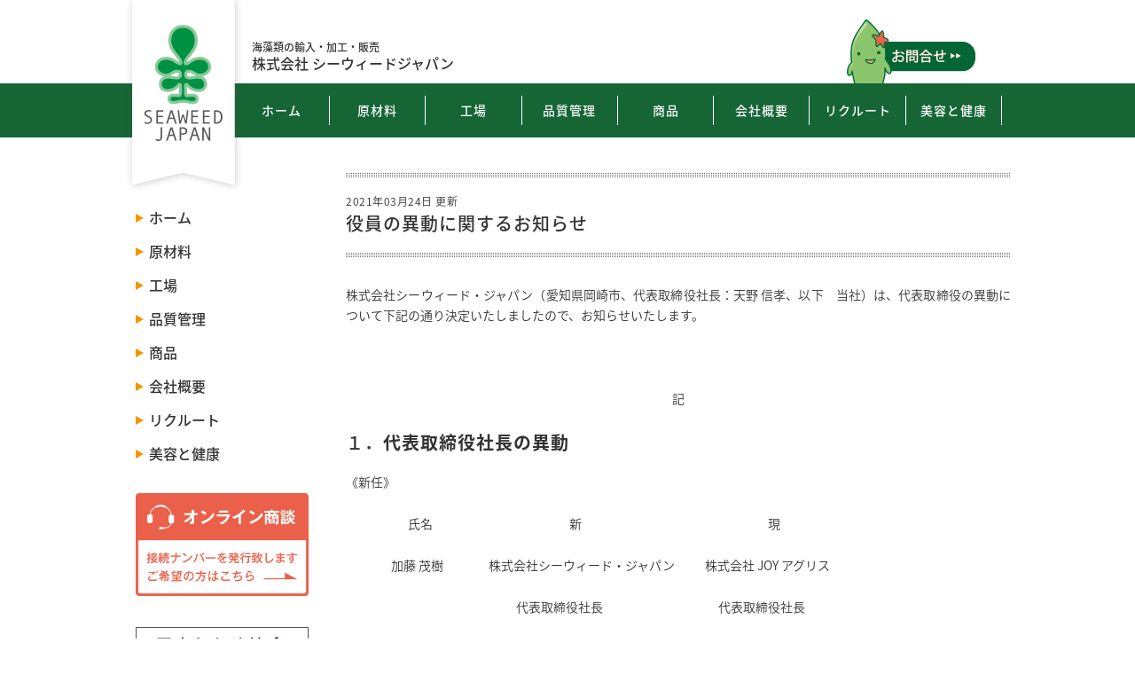

--- FILE ---
content_type: text/html; charset=UTF-8
request_url: https://seaweed-japan.co.jp/news/961/
body_size: 39679
content:
<!DOCTYPE html>
<html dir="ltr" lang="ja" prefix="og: https://ogp.me/ns#">
<head>
<meta http-equiv="Content-Type" content="text/html; charset=UTF-8" />
<meta name="viewport" content="width=device-width, initial-scale=1">


<link rel="stylesheet" href="//fonts.googleapis.com/earlyaccess/notosansjapanese.css">
<link rel="stylesheet" href="https://seaweed-japan.co.jp/wp/wp-content/themes/seaweed-2018/style.css" type="text/css" media="all" />
<link rel="stylesheet" href="https://seaweed-japan.co.jp/wp/wp-content/themes/seaweed-2018/css/style-sp.css" type="text/css" media="all" />
<link rel="stylesheet" href="https://seaweed-japan.co.jp/wp/wp-content/themes/seaweed-2018/css/styleNav.css" type="text/css" media="all" />
<link rel="stylesheet" href="https://seaweed-japan.co.jp/wp/wp-content/themes/seaweed-2018/css/styleSlider.css" type="text/css" media="all" />
<link rel="alternate" type="application/rss+xml" title="株式会社シーウィード・ジャパン｜海藻類の輸入・加工・販売 RSS Feed" href="https://seaweed-japan.co.jp/feed/" />
<link rel="pingback" href="https://seaweed-japan.co.jp/wp/xmlrpc.php" />
<link href="https://netdna.bootstrapcdn.com/font-awesome/4.7.0/css/font-awesome.min.css" rel="stylesheet">
<script src="https://ajax.googleapis.com/ajax/libs/jquery/2.1.4/jquery.min.js"></script>
<script src="https://seaweed-japan.co.jp/wp/wp-content/themes/seaweed-2018/js/rollover.js"></script>
<script src="https://seaweed-japan.co.jp/wp/wp-content/themes/seaweed-2018/js/navSp.js"></script>
<script src="https://seaweed-japan.co.jp/wp/wp-content/themes/seaweed-2018/js/homeSlider.js"></script>

		<!-- All in One SEO 4.6.9.1 - aioseo.com -->
		<title>役員の異動に関するお知らせ | 株式会社シーウィード・ジャパン｜海藻類の輸入・加工・販売</title>
		<meta name="description" content="株式会社シーウィード・ジャパン（愛知県岡崎市、代表取締役社長：天野 信孝、以下 当社）は、代表取締役の異動につ" />
		<meta name="robots" content="max-image-preview:large" />
		<link rel="canonical" href="https://seaweed-japan.co.jp/news/961/" />
		<meta name="generator" content="All in One SEO (AIOSEO) 4.6.9.1" />
		<meta property="og:locale" content="ja_JP" />
		<meta property="og:site_name" content="株式会社シーウィード・ジャパン｜海藻類の輸入・加工・販売 |" />
		<meta property="og:type" content="article" />
		<meta property="og:title" content="役員の異動に関するお知らせ | 株式会社シーウィード・ジャパン｜海藻類の輸入・加工・販売" />
		<meta property="og:description" content="株式会社シーウィード・ジャパン（愛知県岡崎市、代表取締役社長：天野 信孝、以下 当社）は、代表取締役の異動につ" />
		<meta property="og:url" content="https://seaweed-japan.co.jp/news/961/" />
		<meta property="article:published_time" content="2021-03-24T00:10:30+00:00" />
		<meta property="article:modified_time" content="2021-03-29T01:41:45+00:00" />
		<meta name="twitter:card" content="summary" />
		<meta name="twitter:title" content="役員の異動に関するお知らせ | 株式会社シーウィード・ジャパン｜海藻類の輸入・加工・販売" />
		<meta name="twitter:description" content="株式会社シーウィード・ジャパン（愛知県岡崎市、代表取締役社長：天野 信孝、以下 当社）は、代表取締役の異動につ" />
		<script type="application/ld+json" class="aioseo-schema">
			{"@context":"https:\/\/schema.org","@graph":[{"@type":"Article","@id":"https:\/\/seaweed-japan.co.jp\/news\/961\/#article","name":"\u5f79\u54e1\u306e\u7570\u52d5\u306b\u95a2\u3059\u308b\u304a\u77e5\u3089\u305b | \u682a\u5f0f\u4f1a\u793e\u30b7\u30fc\u30a6\u30a3\u30fc\u30c9\u30fb\u30b8\u30e3\u30d1\u30f3\uff5c\u6d77\u85fb\u985e\u306e\u8f38\u5165\u30fb\u52a0\u5de5\u30fb\u8ca9\u58f2","headline":"\u5f79\u54e1\u306e\u7570\u52d5\u306b\u95a2\u3059\u308b\u304a\u77e5\u3089\u305b","author":{"@id":"https:\/\/seaweed-japan.co.jp\/news\/author\/swj-post-admin\/#author"},"publisher":{"@id":"https:\/\/seaweed-japan.co.jp\/#organization"},"datePublished":"2021-03-24T09:10:30+09:00","dateModified":"2021-03-29T10:41:45+09:00","inLanguage":"ja","mainEntityOfPage":{"@id":"https:\/\/seaweed-japan.co.jp\/news\/961\/#webpage"},"isPartOf":{"@id":"https:\/\/seaweed-japan.co.jp\/news\/961\/#webpage"},"articleSection":"TOPIC"},{"@type":"BreadcrumbList","@id":"https:\/\/seaweed-japan.co.jp\/news\/961\/#breadcrumblist","itemListElement":[{"@type":"ListItem","@id":"https:\/\/seaweed-japan.co.jp\/#listItem","position":1,"name":"\u5bb6"}]},{"@type":"Organization","@id":"https:\/\/seaweed-japan.co.jp\/#organization","name":"\u682a\u5f0f\u4f1a\u793e\u30b7\u30fc\u30a6\u30a3\u30fc\u30c9\u30fb\u30b8\u30e3\u30d1\u30f3\uff5c\u6d77\u85fb\u985e\u306e\u8f38\u5165\u30fb\u52a0\u5de5\u30fb\u8ca9\u58f2","url":"https:\/\/seaweed-japan.co.jp\/"},{"@type":"Person","@id":"https:\/\/seaweed-japan.co.jp\/news\/author\/swj-post-admin\/#author","url":"https:\/\/seaweed-japan.co.jp\/news\/author\/swj-post-admin\/","name":"swj-kaisou","image":{"@type":"ImageObject","@id":"https:\/\/seaweed-japan.co.jp\/news\/961\/#authorImage","url":"https:\/\/secure.gravatar.com\/avatar\/86e58055de2cc088e7879fe1d3ffbf27?s=96&d=mm&r=g","width":96,"height":96,"caption":"swj-kaisou"}},{"@type":"WebPage","@id":"https:\/\/seaweed-japan.co.jp\/news\/961\/#webpage","url":"https:\/\/seaweed-japan.co.jp\/news\/961\/","name":"\u5f79\u54e1\u306e\u7570\u52d5\u306b\u95a2\u3059\u308b\u304a\u77e5\u3089\u305b | \u682a\u5f0f\u4f1a\u793e\u30b7\u30fc\u30a6\u30a3\u30fc\u30c9\u30fb\u30b8\u30e3\u30d1\u30f3\uff5c\u6d77\u85fb\u985e\u306e\u8f38\u5165\u30fb\u52a0\u5de5\u30fb\u8ca9\u58f2","description":"\u682a\u5f0f\u4f1a\u793e\u30b7\u30fc\u30a6\u30a3\u30fc\u30c9\u30fb\u30b8\u30e3\u30d1\u30f3\uff08\u611b\u77e5\u770c\u5ca1\u5d0e\u5e02\u3001\u4ee3\u8868\u53d6\u7de0\u5f79\u793e\u9577\uff1a\u5929\u91ce \u4fe1\u5b5d\u3001\u4ee5\u4e0b \u5f53\u793e\uff09\u306f\u3001\u4ee3\u8868\u53d6\u7de0\u5f79\u306e\u7570\u52d5\u306b\u3064","inLanguage":"ja","isPartOf":{"@id":"https:\/\/seaweed-japan.co.jp\/#website"},"breadcrumb":{"@id":"https:\/\/seaweed-japan.co.jp\/news\/961\/#breadcrumblist"},"author":{"@id":"https:\/\/seaweed-japan.co.jp\/news\/author\/swj-post-admin\/#author"},"creator":{"@id":"https:\/\/seaweed-japan.co.jp\/news\/author\/swj-post-admin\/#author"},"datePublished":"2021-03-24T09:10:30+09:00","dateModified":"2021-03-29T10:41:45+09:00"},{"@type":"WebSite","@id":"https:\/\/seaweed-japan.co.jp\/#website","url":"https:\/\/seaweed-japan.co.jp\/","name":"\u682a\u5f0f\u4f1a\u793e\u30b7\u30fc\u30a6\u30a3\u30fc\u30c9\u30fb\u30b8\u30e3\u30d1\u30f3\uff5c\u6d77\u85fb\u985e\u306e\u8f38\u5165\u30fb\u52a0\u5de5\u30fb\u8ca9\u58f2","inLanguage":"ja","publisher":{"@id":"https:\/\/seaweed-japan.co.jp\/#organization"}}]}
		</script>
		<!-- All in One SEO -->

<link rel='dns-prefetch' href='//code.jquery.com' />
<link rel="alternate" type="application/rss+xml" title="株式会社シーウィード・ジャパン｜海藻類の輸入・加工・販売 &raquo; フィード" href="https://seaweed-japan.co.jp/feed/" />
<link rel="alternate" type="application/rss+xml" title="株式会社シーウィード・ジャパン｜海藻類の輸入・加工・販売 &raquo; コメントフィード" href="https://seaweed-japan.co.jp/comments/feed/" />
<script type="text/javascript">
/* <![CDATA[ */
window._wpemojiSettings = {"baseUrl":"https:\/\/s.w.org\/images\/core\/emoji\/15.0.3\/72x72\/","ext":".png","svgUrl":"https:\/\/s.w.org\/images\/core\/emoji\/15.0.3\/svg\/","svgExt":".svg","source":{"concatemoji":"https:\/\/seaweed-japan.co.jp\/wp\/wp-includes\/js\/wp-emoji-release.min.js?ver=6.6.4"}};
/*! This file is auto-generated */
!function(i,n){var o,s,e;function c(e){try{var t={supportTests:e,timestamp:(new Date).valueOf()};sessionStorage.setItem(o,JSON.stringify(t))}catch(e){}}function p(e,t,n){e.clearRect(0,0,e.canvas.width,e.canvas.height),e.fillText(t,0,0);var t=new Uint32Array(e.getImageData(0,0,e.canvas.width,e.canvas.height).data),r=(e.clearRect(0,0,e.canvas.width,e.canvas.height),e.fillText(n,0,0),new Uint32Array(e.getImageData(0,0,e.canvas.width,e.canvas.height).data));return t.every(function(e,t){return e===r[t]})}function u(e,t,n){switch(t){case"flag":return n(e,"\ud83c\udff3\ufe0f\u200d\u26a7\ufe0f","\ud83c\udff3\ufe0f\u200b\u26a7\ufe0f")?!1:!n(e,"\ud83c\uddfa\ud83c\uddf3","\ud83c\uddfa\u200b\ud83c\uddf3")&&!n(e,"\ud83c\udff4\udb40\udc67\udb40\udc62\udb40\udc65\udb40\udc6e\udb40\udc67\udb40\udc7f","\ud83c\udff4\u200b\udb40\udc67\u200b\udb40\udc62\u200b\udb40\udc65\u200b\udb40\udc6e\u200b\udb40\udc67\u200b\udb40\udc7f");case"emoji":return!n(e,"\ud83d\udc26\u200d\u2b1b","\ud83d\udc26\u200b\u2b1b")}return!1}function f(e,t,n){var r="undefined"!=typeof WorkerGlobalScope&&self instanceof WorkerGlobalScope?new OffscreenCanvas(300,150):i.createElement("canvas"),a=r.getContext("2d",{willReadFrequently:!0}),o=(a.textBaseline="top",a.font="600 32px Arial",{});return e.forEach(function(e){o[e]=t(a,e,n)}),o}function t(e){var t=i.createElement("script");t.src=e,t.defer=!0,i.head.appendChild(t)}"undefined"!=typeof Promise&&(o="wpEmojiSettingsSupports",s=["flag","emoji"],n.supports={everything:!0,everythingExceptFlag:!0},e=new Promise(function(e){i.addEventListener("DOMContentLoaded",e,{once:!0})}),new Promise(function(t){var n=function(){try{var e=JSON.parse(sessionStorage.getItem(o));if("object"==typeof e&&"number"==typeof e.timestamp&&(new Date).valueOf()<e.timestamp+604800&&"object"==typeof e.supportTests)return e.supportTests}catch(e){}return null}();if(!n){if("undefined"!=typeof Worker&&"undefined"!=typeof OffscreenCanvas&&"undefined"!=typeof URL&&URL.createObjectURL&&"undefined"!=typeof Blob)try{var e="postMessage("+f.toString()+"("+[JSON.stringify(s),u.toString(),p.toString()].join(",")+"));",r=new Blob([e],{type:"text/javascript"}),a=new Worker(URL.createObjectURL(r),{name:"wpTestEmojiSupports"});return void(a.onmessage=function(e){c(n=e.data),a.terminate(),t(n)})}catch(e){}c(n=f(s,u,p))}t(n)}).then(function(e){for(var t in e)n.supports[t]=e[t],n.supports.everything=n.supports.everything&&n.supports[t],"flag"!==t&&(n.supports.everythingExceptFlag=n.supports.everythingExceptFlag&&n.supports[t]);n.supports.everythingExceptFlag=n.supports.everythingExceptFlag&&!n.supports.flag,n.DOMReady=!1,n.readyCallback=function(){n.DOMReady=!0}}).then(function(){return e}).then(function(){var e;n.supports.everything||(n.readyCallback(),(e=n.source||{}).concatemoji?t(e.concatemoji):e.wpemoji&&e.twemoji&&(t(e.twemoji),t(e.wpemoji)))}))}((window,document),window._wpemojiSettings);
/* ]]> */
</script>
<style id='wp-emoji-styles-inline-css' type='text/css'>

	img.wp-smiley, img.emoji {
		display: inline !important;
		border: none !important;
		box-shadow: none !important;
		height: 1em !important;
		width: 1em !important;
		margin: 0 0.07em !important;
		vertical-align: -0.1em !important;
		background: none !important;
		padding: 0 !important;
	}
</style>
<link rel='stylesheet' id='wp-block-library-css' href='https://seaweed-japan.co.jp/wp/wp-includes/css/dist/block-library/style.min.css?ver=6.6.4' type='text/css' media='all' />
<style id='classic-theme-styles-inline-css' type='text/css'>
/*! This file is auto-generated */
.wp-block-button__link{color:#fff;background-color:#32373c;border-radius:9999px;box-shadow:none;text-decoration:none;padding:calc(.667em + 2px) calc(1.333em + 2px);font-size:1.125em}.wp-block-file__button{background:#32373c;color:#fff;text-decoration:none}
</style>
<style id='global-styles-inline-css' type='text/css'>
:root{--wp--preset--aspect-ratio--square: 1;--wp--preset--aspect-ratio--4-3: 4/3;--wp--preset--aspect-ratio--3-4: 3/4;--wp--preset--aspect-ratio--3-2: 3/2;--wp--preset--aspect-ratio--2-3: 2/3;--wp--preset--aspect-ratio--16-9: 16/9;--wp--preset--aspect-ratio--9-16: 9/16;--wp--preset--color--black: #000000;--wp--preset--color--cyan-bluish-gray: #abb8c3;--wp--preset--color--white: #ffffff;--wp--preset--color--pale-pink: #f78da7;--wp--preset--color--vivid-red: #cf2e2e;--wp--preset--color--luminous-vivid-orange: #ff6900;--wp--preset--color--luminous-vivid-amber: #fcb900;--wp--preset--color--light-green-cyan: #7bdcb5;--wp--preset--color--vivid-green-cyan: #00d084;--wp--preset--color--pale-cyan-blue: #8ed1fc;--wp--preset--color--vivid-cyan-blue: #0693e3;--wp--preset--color--vivid-purple: #9b51e0;--wp--preset--gradient--vivid-cyan-blue-to-vivid-purple: linear-gradient(135deg,rgba(6,147,227,1) 0%,rgb(155,81,224) 100%);--wp--preset--gradient--light-green-cyan-to-vivid-green-cyan: linear-gradient(135deg,rgb(122,220,180) 0%,rgb(0,208,130) 100%);--wp--preset--gradient--luminous-vivid-amber-to-luminous-vivid-orange: linear-gradient(135deg,rgba(252,185,0,1) 0%,rgba(255,105,0,1) 100%);--wp--preset--gradient--luminous-vivid-orange-to-vivid-red: linear-gradient(135deg,rgba(255,105,0,1) 0%,rgb(207,46,46) 100%);--wp--preset--gradient--very-light-gray-to-cyan-bluish-gray: linear-gradient(135deg,rgb(238,238,238) 0%,rgb(169,184,195) 100%);--wp--preset--gradient--cool-to-warm-spectrum: linear-gradient(135deg,rgb(74,234,220) 0%,rgb(151,120,209) 20%,rgb(207,42,186) 40%,rgb(238,44,130) 60%,rgb(251,105,98) 80%,rgb(254,248,76) 100%);--wp--preset--gradient--blush-light-purple: linear-gradient(135deg,rgb(255,206,236) 0%,rgb(152,150,240) 100%);--wp--preset--gradient--blush-bordeaux: linear-gradient(135deg,rgb(254,205,165) 0%,rgb(254,45,45) 50%,rgb(107,0,62) 100%);--wp--preset--gradient--luminous-dusk: linear-gradient(135deg,rgb(255,203,112) 0%,rgb(199,81,192) 50%,rgb(65,88,208) 100%);--wp--preset--gradient--pale-ocean: linear-gradient(135deg,rgb(255,245,203) 0%,rgb(182,227,212) 50%,rgb(51,167,181) 100%);--wp--preset--gradient--electric-grass: linear-gradient(135deg,rgb(202,248,128) 0%,rgb(113,206,126) 100%);--wp--preset--gradient--midnight: linear-gradient(135deg,rgb(2,3,129) 0%,rgb(40,116,252) 100%);--wp--preset--font-size--small: 13px;--wp--preset--font-size--medium: 20px;--wp--preset--font-size--large: 36px;--wp--preset--font-size--x-large: 42px;--wp--preset--spacing--20: 0.44rem;--wp--preset--spacing--30: 0.67rem;--wp--preset--spacing--40: 1rem;--wp--preset--spacing--50: 1.5rem;--wp--preset--spacing--60: 2.25rem;--wp--preset--spacing--70: 3.38rem;--wp--preset--spacing--80: 5.06rem;--wp--preset--shadow--natural: 6px 6px 9px rgba(0, 0, 0, 0.2);--wp--preset--shadow--deep: 12px 12px 50px rgba(0, 0, 0, 0.4);--wp--preset--shadow--sharp: 6px 6px 0px rgba(0, 0, 0, 0.2);--wp--preset--shadow--outlined: 6px 6px 0px -3px rgba(255, 255, 255, 1), 6px 6px rgba(0, 0, 0, 1);--wp--preset--shadow--crisp: 6px 6px 0px rgba(0, 0, 0, 1);}:where(.is-layout-flex){gap: 0.5em;}:where(.is-layout-grid){gap: 0.5em;}body .is-layout-flex{display: flex;}.is-layout-flex{flex-wrap: wrap;align-items: center;}.is-layout-flex > :is(*, div){margin: 0;}body .is-layout-grid{display: grid;}.is-layout-grid > :is(*, div){margin: 0;}:where(.wp-block-columns.is-layout-flex){gap: 2em;}:where(.wp-block-columns.is-layout-grid){gap: 2em;}:where(.wp-block-post-template.is-layout-flex){gap: 1.25em;}:where(.wp-block-post-template.is-layout-grid){gap: 1.25em;}.has-black-color{color: var(--wp--preset--color--black) !important;}.has-cyan-bluish-gray-color{color: var(--wp--preset--color--cyan-bluish-gray) !important;}.has-white-color{color: var(--wp--preset--color--white) !important;}.has-pale-pink-color{color: var(--wp--preset--color--pale-pink) !important;}.has-vivid-red-color{color: var(--wp--preset--color--vivid-red) !important;}.has-luminous-vivid-orange-color{color: var(--wp--preset--color--luminous-vivid-orange) !important;}.has-luminous-vivid-amber-color{color: var(--wp--preset--color--luminous-vivid-amber) !important;}.has-light-green-cyan-color{color: var(--wp--preset--color--light-green-cyan) !important;}.has-vivid-green-cyan-color{color: var(--wp--preset--color--vivid-green-cyan) !important;}.has-pale-cyan-blue-color{color: var(--wp--preset--color--pale-cyan-blue) !important;}.has-vivid-cyan-blue-color{color: var(--wp--preset--color--vivid-cyan-blue) !important;}.has-vivid-purple-color{color: var(--wp--preset--color--vivid-purple) !important;}.has-black-background-color{background-color: var(--wp--preset--color--black) !important;}.has-cyan-bluish-gray-background-color{background-color: var(--wp--preset--color--cyan-bluish-gray) !important;}.has-white-background-color{background-color: var(--wp--preset--color--white) !important;}.has-pale-pink-background-color{background-color: var(--wp--preset--color--pale-pink) !important;}.has-vivid-red-background-color{background-color: var(--wp--preset--color--vivid-red) !important;}.has-luminous-vivid-orange-background-color{background-color: var(--wp--preset--color--luminous-vivid-orange) !important;}.has-luminous-vivid-amber-background-color{background-color: var(--wp--preset--color--luminous-vivid-amber) !important;}.has-light-green-cyan-background-color{background-color: var(--wp--preset--color--light-green-cyan) !important;}.has-vivid-green-cyan-background-color{background-color: var(--wp--preset--color--vivid-green-cyan) !important;}.has-pale-cyan-blue-background-color{background-color: var(--wp--preset--color--pale-cyan-blue) !important;}.has-vivid-cyan-blue-background-color{background-color: var(--wp--preset--color--vivid-cyan-blue) !important;}.has-vivid-purple-background-color{background-color: var(--wp--preset--color--vivid-purple) !important;}.has-black-border-color{border-color: var(--wp--preset--color--black) !important;}.has-cyan-bluish-gray-border-color{border-color: var(--wp--preset--color--cyan-bluish-gray) !important;}.has-white-border-color{border-color: var(--wp--preset--color--white) !important;}.has-pale-pink-border-color{border-color: var(--wp--preset--color--pale-pink) !important;}.has-vivid-red-border-color{border-color: var(--wp--preset--color--vivid-red) !important;}.has-luminous-vivid-orange-border-color{border-color: var(--wp--preset--color--luminous-vivid-orange) !important;}.has-luminous-vivid-amber-border-color{border-color: var(--wp--preset--color--luminous-vivid-amber) !important;}.has-light-green-cyan-border-color{border-color: var(--wp--preset--color--light-green-cyan) !important;}.has-vivid-green-cyan-border-color{border-color: var(--wp--preset--color--vivid-green-cyan) !important;}.has-pale-cyan-blue-border-color{border-color: var(--wp--preset--color--pale-cyan-blue) !important;}.has-vivid-cyan-blue-border-color{border-color: var(--wp--preset--color--vivid-cyan-blue) !important;}.has-vivid-purple-border-color{border-color: var(--wp--preset--color--vivid-purple) !important;}.has-vivid-cyan-blue-to-vivid-purple-gradient-background{background: var(--wp--preset--gradient--vivid-cyan-blue-to-vivid-purple) !important;}.has-light-green-cyan-to-vivid-green-cyan-gradient-background{background: var(--wp--preset--gradient--light-green-cyan-to-vivid-green-cyan) !important;}.has-luminous-vivid-amber-to-luminous-vivid-orange-gradient-background{background: var(--wp--preset--gradient--luminous-vivid-amber-to-luminous-vivid-orange) !important;}.has-luminous-vivid-orange-to-vivid-red-gradient-background{background: var(--wp--preset--gradient--luminous-vivid-orange-to-vivid-red) !important;}.has-very-light-gray-to-cyan-bluish-gray-gradient-background{background: var(--wp--preset--gradient--very-light-gray-to-cyan-bluish-gray) !important;}.has-cool-to-warm-spectrum-gradient-background{background: var(--wp--preset--gradient--cool-to-warm-spectrum) !important;}.has-blush-light-purple-gradient-background{background: var(--wp--preset--gradient--blush-light-purple) !important;}.has-blush-bordeaux-gradient-background{background: var(--wp--preset--gradient--blush-bordeaux) !important;}.has-luminous-dusk-gradient-background{background: var(--wp--preset--gradient--luminous-dusk) !important;}.has-pale-ocean-gradient-background{background: var(--wp--preset--gradient--pale-ocean) !important;}.has-electric-grass-gradient-background{background: var(--wp--preset--gradient--electric-grass) !important;}.has-midnight-gradient-background{background: var(--wp--preset--gradient--midnight) !important;}.has-small-font-size{font-size: var(--wp--preset--font-size--small) !important;}.has-medium-font-size{font-size: var(--wp--preset--font-size--medium) !important;}.has-large-font-size{font-size: var(--wp--preset--font-size--large) !important;}.has-x-large-font-size{font-size: var(--wp--preset--font-size--x-large) !important;}
:where(.wp-block-post-template.is-layout-flex){gap: 1.25em;}:where(.wp-block-post-template.is-layout-grid){gap: 1.25em;}
:where(.wp-block-columns.is-layout-flex){gap: 2em;}:where(.wp-block-columns.is-layout-grid){gap: 2em;}
:root :where(.wp-block-pullquote){font-size: 1.5em;line-height: 1.6;}
</style>
<link rel='stylesheet' id='contact-form-7-css' href='https://seaweed-japan.co.jp/wp/wp-content/plugins/contact-form-7/includes/css/styles.css?ver=5.9.8' type='text/css' media='all' />
<link rel='stylesheet' id='wp-pagenavi-css' href='https://seaweed-japan.co.jp/wp/wp-content/plugins/wp-pagenavi/pagenavi-css.css?ver=2.70' type='text/css' media='all' />
<link rel='stylesheet' id='fancybox-css' href='https://seaweed-japan.co.jp/wp/wp-content/plugins/easy-fancybox/fancybox/1.5.4/jquery.fancybox.min.css?ver=6.6.4' type='text/css' media='screen' />
<style id='fancybox-inline-css' type='text/css'>
#fancybox-outer{background:#fff}#fancybox-content{background:#fff;border-color:#fff;color:inherit;}#fancybox-title,#fancybox-title-float-main{color:#fff}
</style>
<script type="text/javascript" src="https://code.jquery.com/jquery-1.11.1.min.js?ver=6.6.4" id="jquery-js"></script>
<link rel="https://api.w.org/" href="https://seaweed-japan.co.jp/wp-json/" /><link rel="alternate" title="JSON" type="application/json" href="https://seaweed-japan.co.jp/wp-json/wp/v2/posts/961" /><link rel="alternate" title="oEmbed (JSON)" type="application/json+oembed" href="https://seaweed-japan.co.jp/wp-json/oembed/1.0/embed?url=https%3A%2F%2Fseaweed-japan.co.jp%2Fnews%2F961%2F" />
<link rel="alternate" title="oEmbed (XML)" type="text/xml+oembed" href="https://seaweed-japan.co.jp/wp-json/oembed/1.0/embed?url=https%3A%2F%2Fseaweed-japan.co.jp%2Fnews%2F961%2F&#038;format=xml" />
<style type="text/css">.recentcomments a{display:inline !important;padding:0 !important;margin:0 !important;}</style><script>
  (function(i,s,o,g,r,a,m){i['GoogleAnalyticsObject']=r;i[r]=i[r]||function(){
  (i[r].q=i[r].q||[]).push(arguments)},i[r].l=1*new Date();a=s.createElement(o),
  m=s.getElementsByTagName(o)[0];a.async=1;a.src=g;m.parentNode.insertBefore(a,m)
  })(window,document,'script','//www.google-analytics.com/analytics.js','ga');
  ga('create', 'UA-55536422-1', 'auto');
  ga('send', 'pageview');
</script>
</head>
<body class="post-template-default single single-post postid-961 single-format-standard">
<a name="top" id="top"></a>
<div id="container">
<header id="header">
	<div id="headerInr">
		<div id="header-logo"><a href="https://seaweed-japan.co.jp/"><img class="pcVisi" src="https://seaweed-japan.co.jp/wp/wp-content/themes/seaweed-2018/images/logo.png" alt="SEAWEEDJAPAN"><img class="spVisi" src="https://seaweed-japan.co.jp/wp/wp-content/themes/seaweed-2018/images/logoSP.png" alt="SEAWEEDJAPAN"></a></div>
		<div id="headerBox">
			<h1><span>海藻類の輸入・加工・販売</span>株式会社 シーウィードジャパン</h1>
			<div class="contact pcVisi"><a href="https://seaweed-japan.co.jp/contact"><img src="https://seaweed-japan.co.jp/wp/wp-content/themes/seaweed-2018/images/contact_bt.png" width="179" height="66" alt="お問い合わせ"></a></div>
		</div>
		<nav id="globalMenu">
<ul>
<li class="nav01"><a href="https://seaweed-japan.co.jp/">ホーム</a></li>
<li class="nav02"><a href="https://seaweed-japan.co.jp/seaweed/">原材料</a></li>
<li class="nav03"><a href="https://seaweed-japan.co.jp/factory/">工場</a></li>
<li class="nav04"><a href="https://seaweed-japan.co.jp/quality/">品質管理</a></li>
<li class="nav05"><a href="https://seaweed-japan.co.jp/products/">商品</a></li>
<li class="nav06"><a href="https://seaweed-japan.co.jp/aboutus/">会社概要</a></li>
<li class="nav07"><a href="https://seaweed-japan.co.jp/recruit/">リクルート</a></li>
<li class="nav08"><a href="https://seaweed-japan.co.jp/beautyandhealth/">美容と健康</a></li>
<li class="nav08 spVisi"><a href="https://seaweed-japan.co.jp/privacypolicy/">個人情報保護方針</a></li>
<li class="nav08 spVisi"><a href="https://seaweed-japan.co.jp/contact/">お問い合わせ</a></li>
</ul>
</nav>   	</div>
</header>
<div id="Content" class="units-row">
	<div id="MainContent" class="unit-75">

						<div id="entry-961" class="entry-asset asset">
			
			<section class="bigLink">
				
				<hr class="lin2" />
				
				<div class="inner01">
					<span class="time">2021年03月24日 更新</span>
					<h2>役員の異動に関するお知らせ</h2>
				</div><!--.inner01-->
				
				<hr class="lin2" />
				
				<div class="inner01">
					<article class="textArea">
					<p>株式会社シーウィード・ジャパン（愛知県岡崎市、代表取締役社長：天野 信孝、以下　当社）は、代表取締役の異動について下記の通り決定いたしましたので、お知らせいたします。</p>
<p>&nbsp;</p>
<p style="text-align: center">記</p>
<h2>１．<strong>代表取締役社長の異動</strong></h2>
<p>《新任》</p>
<p style="text-align: left">　　　　　氏名　　　　　　　　　　　新　　　　　　　　　　　　　　　現</p>
<p style="text-align: left">　　　   加藤 茂樹　　　   株式会社シーウィード・ジャパン　　  株式会社 JOY アグリス</p>
<p style="text-align: left">                                                 　　　 代表取締役社長　　　　　　　　      代表取締役社長</p>
<p>《退任》</p>
<p style="text-align: left">　　　　　氏名</p>
<p style="text-align: left">　　　　天野 信孝　　　株式会社シーウィード・ジャパン　　代表取締役社長</p>
<p>　　　※１　2021年6月18日開催の定時株主総会で選任ののち、同日開催の取締役会にて決定される予定です。</p>
<p>&nbsp;</p>
<h2><strong>２．新任代表取締役候補者の略歴</strong></h2>
<p>氏　　　名       　　　　 加藤　茂樹</p>
<p>略　　　歴</p>
<p style="text-align: left">　　　　　　　　　　　1998年（平成　10年）2月 　太田油脂株式会社　入社</p>
<p>　　　　　　　　　　　2007年（平成19年）7月  　同社　営業部油脂グループ　課長</p>
<p style="text-align: left">　　　　　　　　　　　2010年（平成22年）7月  　同社　営業部油脂グループ　部長代理</p>
<p style="text-align: left">　　　　　　　　　　　2012年（平成24年）6月  　同社　営業本部副本部長</p>
<p style="text-align: left">　　　　　　　　　　　2012年（平成24年）6月  　同社　東京支店長</p>
<p style="text-align: left">　　　　　　　　　　　2014年（平成26年）4月  　同社　東京支店　部長</p>
<p style="text-align: left">　　　　　　　　　　　2019年（平成31年）4月  　同社　岡崎支店長</p>
<p style="text-align: left">　　　　　　　　　　　2019年（令和１年） 6月  　株式会社ＪＯＹアグリス代表取締役社長就任</p>
<p style="text-align: left">　　　　　　　　　　　現在に至る</p>
<p style="text-align: center">　　　　　　　　　　　　　　　　　　　　　　　　　　　　　　　　　　　　　以上</p>
<p>&nbsp;</p>
<p>&nbsp;</p>
<p>&nbsp;</p>
					</article>
				</div><!--.inner01-->

								
				<hr class="lin2" />
				<div class="post_nav clearfix">
										<div class="prev_post"><a href="https://seaweed-japan.co.jp/news/948/" rel="prev">← 古い記事へ</a></div>
					
										<div class="next_post"><a href="https://seaweed-japan.co.jp/news/1028/" rel="next">新しい記事へ →</a></div>
									</div>
				
			</section>
			
		
		</div>

		
	</div>

<div id="Side" class="unit-25">
<ul id="Sidemenu">
<li class="nav01"><a href="https://seaweed-japan.co.jp/">ホーム</a></li>
<li class="nav02"><a href="https://seaweed-japan.co.jp/seaweed/">原材料</a></li>
<li class="nav03"><a href="https://seaweed-japan.co.jp/factory/">工場</a></li>
<li class="nav04"><a href="https://seaweed-japan.co.jp/quality/">品質管理</a></li>
<li class="nav05"><a href="https://seaweed-japan.co.jp/products/">商品</a></li>
<li class="nav06"><a href="https://seaweed-japan.co.jp/aboutus/">会社概要</a></li>
<li class="nav07"><a href="https://seaweed-japan.co.jp/recruit/">リクルート</a></li>
<li class="nav08"><a href="https://seaweed-japan.co.jp/beautyandhealth/">美容と健康</a></li>
</ul>

<div class="btn_opp sp">
	<img id="bfConnectSp" class="btn_sp" src="https://seaweed-japan.co.jp/wp/wp-content/themes/seaweed-2018/images/footer_btn_opp.jpg" alt="オンライン商談">
<script>
	(function(d,id,key){
		var img = d.getElementById(id);
		var bellwin;img.style.cursor ='pointer';img.addEventListener('click', function(){
			var url = 'https://user.bell-face.com/connect/' + key;var name = 'slideWindow';
			var options = 'screenX=,screenY=,width=1180,height=600,resizable=yes,scrollbars=1,toolbar=0,location=0,status=0';if (!bellwin || bellwin.closed) {
				bellwin = window.open(url, name, options);
			}
			else {
				bellwin.focus();
			}
		});
	})(document, "bfConnectSp", "81421138d0");
</script>
</div>

<div class="btn_opp pc">
	<img id="bfConnectPc" src="https://seaweed-japan.co.jp/wp/wp-content/themes/seaweed-2018/images/side_btn_opp.jpg" alt="オンライン商談">
</div>
<script>
	(function(d,id,key){
		var img = d.getElementById(id);
		var bellwin;img.style.cursor ='pointer';img.addEventListener('click', function(){
			var url = 'https://user.bell-face.com/connect/' + key;var name = 'slideWindow';
			var options = 'screenX=,screenY=,width=1180,height=600,resizable=yes,scrollbars=1,toolbar=0,location=0,status=0';if (!bellwin || bellwin.closed) {
				bellwin = window.open(url, name, options);
			}
			else {
				bellwin.focus();
			}
		});
	})(document, "bfConnectPc", "81421138d0");
</script>
	
<ul class="Sidebanner clearfix">
<li><a href="http://www.nippon-wakame.jp/index.html" target="_blank"><img src="https://seaweed-japan.co.jp/wp/wp-content/themes/seaweed-2018/images/said_bn01.jpg" alt="日本わかめ協会"></a></li>
<li><a href="http://hijiki.org/" target="_blank"><img src="https://seaweed-japan.co.jp/wp/wp-content/themes/seaweed-2018/images/said_bn02.jpg" alt="日本ひじき協議会" title="I"></a></li>
<li><a href="https://www.ota-oil.co.jp/" target="_blank"><img src="https://seaweed-japan.co.jp/wp/wp-content/themes/seaweed-2018/images/said_bn.jpg" alt="太田油脂株式会社"></a></li>
</ul>

<!--<div id="SideNews">
	<h2>News<span>新着情報</span></h2>
	<ul class="Sidenews">
		<li><a href="https://seaweed-japan.co.jp/news/1028/"><span class="SideDay">2021年03月31日</span>第8期キックオフ	</a></li>
		<li><a href="https://seaweed-japan.co.jp/news/961/"><span class="SideDay">2021年03月24日</span>役員の異動に関するお知らせ	</a></li>
		<li><a href="https://seaweed-japan.co.jp/news/948/"><span class="SideDay">2020年11月26日</span>食品開発展2020	</a></li>
		</ul>
	<p class="more"><a href="https://seaweed-japan.co.jp/news">もっと見る ≫</a></p>
</div>-->
</div>	</div>
</div><!--#container-->
<footer id="footer">
	<div id="container">
		<div id="footer-logo"><img src="https://seaweed-japan.co.jp/wp/wp-content/themes/seaweed-2018/images/footerLogo.png" alt="SEAWEED JAPAN"></div>
		<div id="footer-box">
			<div id="footerMenu">
			<ul>
			<li><a href="https://seaweed-japan.co.jp/">ホーム</a></li>
			<li><a href="https://seaweed-japan.co.jp/seaweed/">原材料</a></li>
			<li><a href="https://seaweed-japan.co.jp/factory/">工場</a></li>
			<li><a href="https://seaweed-japan.co.jp/quality/">品質管理</a></li>
			<li><a href="https://seaweed-japan.co.jp/products/">商品</a></li>
			<li><a href="https://seaweed-japan.co.jp/aboutus/">会社概要</a></li>
			<li><a href="https://seaweed-japan.co.jp/beautyandhealth/">美容と健康</a></li>
			<li><a href="https://seaweed-japan.co.jp/privacypolicy/">個人情報保護方針</a></li>
			<li><a href="https://seaweed-japan.co.jp/contact/">お問い合わせ</a></li>
			</ul>
			</div>

			<div id="adress">
				<p class="cName">株式会社 シーウィード・ジャパン</p>
				<p class="add pcVisi">〒444-0825 愛知県岡崎市福岡町字川田19番地1｜TEL 0564-52-6701（代）/ FAX 0564-55-1993</p>
				<p class="add spVisi">〒444-0825 愛知県岡崎市福岡町字川田19番地1<br>TEL 0564-52-6701（代）/ FAX 0564-55-1993</p>
			</div>
		</div>
	</div><!--#container-->
</footer>
<script type="text/javascript" src="https://seaweed-japan.co.jp/wp/wp-includes/js/dist/hooks.min.js?ver=2810c76e705dd1a53b18" id="wp-hooks-js"></script>
<script type="text/javascript" src="https://seaweed-japan.co.jp/wp/wp-includes/js/dist/i18n.min.js?ver=5e580eb46a90c2b997e6" id="wp-i18n-js"></script>
<script type="text/javascript" id="wp-i18n-js-after">
/* <![CDATA[ */
wp.i18n.setLocaleData( { 'text direction\u0004ltr': [ 'ltr' ] } );
/* ]]> */
</script>
<script type="text/javascript" src="https://seaweed-japan.co.jp/wp/wp-content/plugins/contact-form-7/includes/swv/js/index.js?ver=5.9.8" id="swv-js"></script>
<script type="text/javascript" id="contact-form-7-js-extra">
/* <![CDATA[ */
var wpcf7 = {"api":{"root":"https:\/\/seaweed-japan.co.jp\/wp-json\/","namespace":"contact-form-7\/v1"}};
/* ]]> */
</script>
<script type="text/javascript" id="contact-form-7-js-translations">
/* <![CDATA[ */
( function( domain, translations ) {
	var localeData = translations.locale_data[ domain ] || translations.locale_data.messages;
	localeData[""].domain = domain;
	wp.i18n.setLocaleData( localeData, domain );
} )( "contact-form-7", {"translation-revision-date":"2024-07-17 08:16:16+0000","generator":"GlotPress\/4.0.1","domain":"messages","locale_data":{"messages":{"":{"domain":"messages","plural-forms":"nplurals=1; plural=0;","lang":"ja_JP"},"This contact form is placed in the wrong place.":["\u3053\u306e\u30b3\u30f3\u30bf\u30af\u30c8\u30d5\u30a9\u30fc\u30e0\u306f\u9593\u9055\u3063\u305f\u4f4d\u7f6e\u306b\u7f6e\u304b\u308c\u3066\u3044\u307e\u3059\u3002"],"Error:":["\u30a8\u30e9\u30fc:"]}},"comment":{"reference":"includes\/js\/index.js"}} );
/* ]]> */
</script>
<script type="text/javascript" src="https://seaweed-japan.co.jp/wp/wp-content/plugins/contact-form-7/includes/js/index.js?ver=5.9.8" id="contact-form-7-js"></script>
<script type="text/javascript" src="https://seaweed-japan.co.jp/wp/wp-content/plugins/easy-fancybox/fancybox/1.5.4/jquery.fancybox.min.js?ver=6.6.4" id="jquery-fancybox-js"></script>
<script type="text/javascript" id="jquery-fancybox-js-after">
/* <![CDATA[ */
var fb_timeout, fb_opts={'autoScale':true,'showCloseButton':true,'margin':20,'pixelRatio':'false','centerOnScroll':true,'enableEscapeButton':true,'overlayShow':true,'hideOnOverlayClick':true,'minViewportWidth':320,'minVpHeight':320,'disableCoreLightbox':'true','enableBlockControls':'true','fancybox_openBlockControls':'true' };
if(typeof easy_fancybox_handler==='undefined'){
var easy_fancybox_handler=function(){
jQuery([".nolightbox","a.wp-block-file__button","a.pin-it-button","a[href*='pinterest.com\/pin\/create']","a[href*='facebook.com\/share']","a[href*='twitter.com\/share']"].join(',')).addClass('nofancybox');
jQuery('a.fancybox-close').on('click',function(e){e.preventDefault();jQuery.fancybox.close()});
/* IMG */
						var unlinkedImageBlocks=jQuery(".wp-block-image > img:not(.nofancybox,figure.nofancybox>img)");
						unlinkedImageBlocks.wrap(function() {
							var href = jQuery( this ).attr( "src" );
							return "<a href='" + href + "'></a>";
						});
var fb_IMG_select=jQuery('a[href*=".jpg" i]:not(.nofancybox,li.nofancybox>a,figure.nofancybox>a),area[href*=".jpg" i]:not(.nofancybox),a[href*=".jpeg" i]:not(.nofancybox,li.nofancybox>a,figure.nofancybox>a),area[href*=".jpeg" i]:not(.nofancybox),a[href*=".png" i]:not(.nofancybox,li.nofancybox>a,figure.nofancybox>a),area[href*=".png" i]:not(.nofancybox)');
fb_IMG_select.addClass('fancybox image');
var fb_IMG_sections=jQuery('.gallery,.wp-block-gallery,.tiled-gallery,.wp-block-jetpack-tiled-gallery,.ngg-galleryoverview,.ngg-imagebrowser,.nextgen_pro_blog_gallery,.nextgen_pro_film,.nextgen_pro_horizontal_filmstrip,.ngg-pro-masonry-wrapper,.ngg-pro-mosaic-container,.nextgen_pro_sidescroll,.nextgen_pro_slideshow,.nextgen_pro_thumbnail_grid,.tiled-gallery');
fb_IMG_sections.each(function(){jQuery(this).find(fb_IMG_select).attr('rel','gallery-'+fb_IMG_sections.index(this));});
jQuery('a.fancybox,area.fancybox,.fancybox>a').each(function(){jQuery(this).fancybox(jQuery.extend(true,{},fb_opts,{'transition':'elastic','transitionIn':'elastic','easingIn':'easeOutBack','transitionOut':'elastic','easingOut':'easeInBack','opacity':false,'hideOnContentClick':false,'titleShow':true,'titlePosition':'over','titleFromAlt':true,'showNavArrows':true,'enableKeyboardNav':true,'cyclic':false,'mouseWheel':'true'}))});
};};
var easy_fancybox_auto=function(){setTimeout(function(){jQuery('a#fancybox-auto,#fancybox-auto>a').first().trigger('click')},1000);};
jQuery(easy_fancybox_handler);jQuery(document).on('post-load',easy_fancybox_handler);
jQuery(easy_fancybox_auto);
/* ]]> */
</script>
<script type="text/javascript" src="https://seaweed-japan.co.jp/wp/wp-content/plugins/easy-fancybox/vendor/jquery.easing.min.js?ver=1.4.1" id="jquery-easing-js"></script>
<script type="text/javascript" src="https://seaweed-japan.co.jp/wp/wp-content/plugins/easy-fancybox/vendor/jquery.mousewheel.min.js?ver=3.1.13" id="jquery-mousewheel-js"></script>
<script type="text/javascript" src="https://www.google.com/recaptcha/api.js?render=6LfqNS8qAAAAABuehSfv_yTNOLw5S7OgYXHjS70X&amp;ver=3.0" id="google-recaptcha-js"></script>
<script type="text/javascript" src="https://seaweed-japan.co.jp/wp/wp-includes/js/dist/vendor/wp-polyfill.min.js?ver=3.15.0" id="wp-polyfill-js"></script>
<script type="text/javascript" id="wpcf7-recaptcha-js-extra">
/* <![CDATA[ */
var wpcf7_recaptcha = {"sitekey":"6LfqNS8qAAAAABuehSfv_yTNOLw5S7OgYXHjS70X","actions":{"homepage":"homepage","contactform":"contactform"}};
/* ]]> */
</script>
<script type="text/javascript" src="https://seaweed-japan.co.jp/wp/wp-content/plugins/contact-form-7/modules/recaptcha/index.js?ver=5.9.8" id="wpcf7-recaptcha-js"></script>

<script type="text/javascript">
// スムーススクロール
	$(function(){
	  $('a[href^=#]').click(function(){
		var speed = 500;
		var href= $(this).attr("href");
		var target = $(href == "#" || href == "" ? 'html' : href);
		var position = target.offset().top;
		$("html, body").animate({scrollTop:position}, speed, "swing");
		return false;
	  });
	});

// ページトップ
	$(function(){
		$('body').append('<a href="javascript:void(0);" id="fixedTop"><i class="fa fa-angle-up" aria-hidden="true"></i></a>');
		var fixedTop = $('#fixedTop');
		fixedTop.on('click',function(){
			$('html,body').animate({scrollTop:'0'},500);
		});

		$(window).on('load scroll resize',function(){
			var showTop = 100;
			if($(window).scrollTop() > showTop){
				fixedTop.fadeIn('normal');
			} else {
				fixedTop.fadeOut('normal');
			}
		});
	});
</script>
</body>
</html>

--- FILE ---
content_type: text/html; charset=utf-8
request_url: https://www.google.com/recaptcha/api2/anchor?ar=1&k=6LfqNS8qAAAAABuehSfv_yTNOLw5S7OgYXHjS70X&co=aHR0cHM6Ly9zZWF3ZWVkLWphcGFuLmNvLmpwOjQ0Mw..&hl=en&v=TkacYOdEJbdB_JjX802TMer9&size=invisible&anchor-ms=20000&execute-ms=15000&cb=uqx1yxf3yk3u
body_size: 44859
content:
<!DOCTYPE HTML><html dir="ltr" lang="en"><head><meta http-equiv="Content-Type" content="text/html; charset=UTF-8">
<meta http-equiv="X-UA-Compatible" content="IE=edge">
<title>reCAPTCHA</title>
<style type="text/css">
/* cyrillic-ext */
@font-face {
  font-family: 'Roboto';
  font-style: normal;
  font-weight: 400;
  src: url(//fonts.gstatic.com/s/roboto/v18/KFOmCnqEu92Fr1Mu72xKKTU1Kvnz.woff2) format('woff2');
  unicode-range: U+0460-052F, U+1C80-1C8A, U+20B4, U+2DE0-2DFF, U+A640-A69F, U+FE2E-FE2F;
}
/* cyrillic */
@font-face {
  font-family: 'Roboto';
  font-style: normal;
  font-weight: 400;
  src: url(//fonts.gstatic.com/s/roboto/v18/KFOmCnqEu92Fr1Mu5mxKKTU1Kvnz.woff2) format('woff2');
  unicode-range: U+0301, U+0400-045F, U+0490-0491, U+04B0-04B1, U+2116;
}
/* greek-ext */
@font-face {
  font-family: 'Roboto';
  font-style: normal;
  font-weight: 400;
  src: url(//fonts.gstatic.com/s/roboto/v18/KFOmCnqEu92Fr1Mu7mxKKTU1Kvnz.woff2) format('woff2');
  unicode-range: U+1F00-1FFF;
}
/* greek */
@font-face {
  font-family: 'Roboto';
  font-style: normal;
  font-weight: 400;
  src: url(//fonts.gstatic.com/s/roboto/v18/KFOmCnqEu92Fr1Mu4WxKKTU1Kvnz.woff2) format('woff2');
  unicode-range: U+0370-0377, U+037A-037F, U+0384-038A, U+038C, U+038E-03A1, U+03A3-03FF;
}
/* vietnamese */
@font-face {
  font-family: 'Roboto';
  font-style: normal;
  font-weight: 400;
  src: url(//fonts.gstatic.com/s/roboto/v18/KFOmCnqEu92Fr1Mu7WxKKTU1Kvnz.woff2) format('woff2');
  unicode-range: U+0102-0103, U+0110-0111, U+0128-0129, U+0168-0169, U+01A0-01A1, U+01AF-01B0, U+0300-0301, U+0303-0304, U+0308-0309, U+0323, U+0329, U+1EA0-1EF9, U+20AB;
}
/* latin-ext */
@font-face {
  font-family: 'Roboto';
  font-style: normal;
  font-weight: 400;
  src: url(//fonts.gstatic.com/s/roboto/v18/KFOmCnqEu92Fr1Mu7GxKKTU1Kvnz.woff2) format('woff2');
  unicode-range: U+0100-02BA, U+02BD-02C5, U+02C7-02CC, U+02CE-02D7, U+02DD-02FF, U+0304, U+0308, U+0329, U+1D00-1DBF, U+1E00-1E9F, U+1EF2-1EFF, U+2020, U+20A0-20AB, U+20AD-20C0, U+2113, U+2C60-2C7F, U+A720-A7FF;
}
/* latin */
@font-face {
  font-family: 'Roboto';
  font-style: normal;
  font-weight: 400;
  src: url(//fonts.gstatic.com/s/roboto/v18/KFOmCnqEu92Fr1Mu4mxKKTU1Kg.woff2) format('woff2');
  unicode-range: U+0000-00FF, U+0131, U+0152-0153, U+02BB-02BC, U+02C6, U+02DA, U+02DC, U+0304, U+0308, U+0329, U+2000-206F, U+20AC, U+2122, U+2191, U+2193, U+2212, U+2215, U+FEFF, U+FFFD;
}
/* cyrillic-ext */
@font-face {
  font-family: 'Roboto';
  font-style: normal;
  font-weight: 500;
  src: url(//fonts.gstatic.com/s/roboto/v18/KFOlCnqEu92Fr1MmEU9fCRc4AMP6lbBP.woff2) format('woff2');
  unicode-range: U+0460-052F, U+1C80-1C8A, U+20B4, U+2DE0-2DFF, U+A640-A69F, U+FE2E-FE2F;
}
/* cyrillic */
@font-face {
  font-family: 'Roboto';
  font-style: normal;
  font-weight: 500;
  src: url(//fonts.gstatic.com/s/roboto/v18/KFOlCnqEu92Fr1MmEU9fABc4AMP6lbBP.woff2) format('woff2');
  unicode-range: U+0301, U+0400-045F, U+0490-0491, U+04B0-04B1, U+2116;
}
/* greek-ext */
@font-face {
  font-family: 'Roboto';
  font-style: normal;
  font-weight: 500;
  src: url(//fonts.gstatic.com/s/roboto/v18/KFOlCnqEu92Fr1MmEU9fCBc4AMP6lbBP.woff2) format('woff2');
  unicode-range: U+1F00-1FFF;
}
/* greek */
@font-face {
  font-family: 'Roboto';
  font-style: normal;
  font-weight: 500;
  src: url(//fonts.gstatic.com/s/roboto/v18/KFOlCnqEu92Fr1MmEU9fBxc4AMP6lbBP.woff2) format('woff2');
  unicode-range: U+0370-0377, U+037A-037F, U+0384-038A, U+038C, U+038E-03A1, U+03A3-03FF;
}
/* vietnamese */
@font-face {
  font-family: 'Roboto';
  font-style: normal;
  font-weight: 500;
  src: url(//fonts.gstatic.com/s/roboto/v18/KFOlCnqEu92Fr1MmEU9fCxc4AMP6lbBP.woff2) format('woff2');
  unicode-range: U+0102-0103, U+0110-0111, U+0128-0129, U+0168-0169, U+01A0-01A1, U+01AF-01B0, U+0300-0301, U+0303-0304, U+0308-0309, U+0323, U+0329, U+1EA0-1EF9, U+20AB;
}
/* latin-ext */
@font-face {
  font-family: 'Roboto';
  font-style: normal;
  font-weight: 500;
  src: url(//fonts.gstatic.com/s/roboto/v18/KFOlCnqEu92Fr1MmEU9fChc4AMP6lbBP.woff2) format('woff2');
  unicode-range: U+0100-02BA, U+02BD-02C5, U+02C7-02CC, U+02CE-02D7, U+02DD-02FF, U+0304, U+0308, U+0329, U+1D00-1DBF, U+1E00-1E9F, U+1EF2-1EFF, U+2020, U+20A0-20AB, U+20AD-20C0, U+2113, U+2C60-2C7F, U+A720-A7FF;
}
/* latin */
@font-face {
  font-family: 'Roboto';
  font-style: normal;
  font-weight: 500;
  src: url(//fonts.gstatic.com/s/roboto/v18/KFOlCnqEu92Fr1MmEU9fBBc4AMP6lQ.woff2) format('woff2');
  unicode-range: U+0000-00FF, U+0131, U+0152-0153, U+02BB-02BC, U+02C6, U+02DA, U+02DC, U+0304, U+0308, U+0329, U+2000-206F, U+20AC, U+2122, U+2191, U+2193, U+2212, U+2215, U+FEFF, U+FFFD;
}
/* cyrillic-ext */
@font-face {
  font-family: 'Roboto';
  font-style: normal;
  font-weight: 900;
  src: url(//fonts.gstatic.com/s/roboto/v18/KFOlCnqEu92Fr1MmYUtfCRc4AMP6lbBP.woff2) format('woff2');
  unicode-range: U+0460-052F, U+1C80-1C8A, U+20B4, U+2DE0-2DFF, U+A640-A69F, U+FE2E-FE2F;
}
/* cyrillic */
@font-face {
  font-family: 'Roboto';
  font-style: normal;
  font-weight: 900;
  src: url(//fonts.gstatic.com/s/roboto/v18/KFOlCnqEu92Fr1MmYUtfABc4AMP6lbBP.woff2) format('woff2');
  unicode-range: U+0301, U+0400-045F, U+0490-0491, U+04B0-04B1, U+2116;
}
/* greek-ext */
@font-face {
  font-family: 'Roboto';
  font-style: normal;
  font-weight: 900;
  src: url(//fonts.gstatic.com/s/roboto/v18/KFOlCnqEu92Fr1MmYUtfCBc4AMP6lbBP.woff2) format('woff2');
  unicode-range: U+1F00-1FFF;
}
/* greek */
@font-face {
  font-family: 'Roboto';
  font-style: normal;
  font-weight: 900;
  src: url(//fonts.gstatic.com/s/roboto/v18/KFOlCnqEu92Fr1MmYUtfBxc4AMP6lbBP.woff2) format('woff2');
  unicode-range: U+0370-0377, U+037A-037F, U+0384-038A, U+038C, U+038E-03A1, U+03A3-03FF;
}
/* vietnamese */
@font-face {
  font-family: 'Roboto';
  font-style: normal;
  font-weight: 900;
  src: url(//fonts.gstatic.com/s/roboto/v18/KFOlCnqEu92Fr1MmYUtfCxc4AMP6lbBP.woff2) format('woff2');
  unicode-range: U+0102-0103, U+0110-0111, U+0128-0129, U+0168-0169, U+01A0-01A1, U+01AF-01B0, U+0300-0301, U+0303-0304, U+0308-0309, U+0323, U+0329, U+1EA0-1EF9, U+20AB;
}
/* latin-ext */
@font-face {
  font-family: 'Roboto';
  font-style: normal;
  font-weight: 900;
  src: url(//fonts.gstatic.com/s/roboto/v18/KFOlCnqEu92Fr1MmYUtfChc4AMP6lbBP.woff2) format('woff2');
  unicode-range: U+0100-02BA, U+02BD-02C5, U+02C7-02CC, U+02CE-02D7, U+02DD-02FF, U+0304, U+0308, U+0329, U+1D00-1DBF, U+1E00-1E9F, U+1EF2-1EFF, U+2020, U+20A0-20AB, U+20AD-20C0, U+2113, U+2C60-2C7F, U+A720-A7FF;
}
/* latin */
@font-face {
  font-family: 'Roboto';
  font-style: normal;
  font-weight: 900;
  src: url(//fonts.gstatic.com/s/roboto/v18/KFOlCnqEu92Fr1MmYUtfBBc4AMP6lQ.woff2) format('woff2');
  unicode-range: U+0000-00FF, U+0131, U+0152-0153, U+02BB-02BC, U+02C6, U+02DA, U+02DC, U+0304, U+0308, U+0329, U+2000-206F, U+20AC, U+2122, U+2191, U+2193, U+2212, U+2215, U+FEFF, U+FFFD;
}

</style>
<link rel="stylesheet" type="text/css" href="https://www.gstatic.com/recaptcha/releases/TkacYOdEJbdB_JjX802TMer9/styles__ltr.css">
<script nonce="9l1V2Tob1LzK49nDJ85MbA" type="text/javascript">window['__recaptcha_api'] = 'https://www.google.com/recaptcha/api2/';</script>
<script type="text/javascript" src="https://www.gstatic.com/recaptcha/releases/TkacYOdEJbdB_JjX802TMer9/recaptcha__en.js" nonce="9l1V2Tob1LzK49nDJ85MbA">
      
    </script></head>
<body><div id="rc-anchor-alert" class="rc-anchor-alert"></div>
<input type="hidden" id="recaptcha-token" value="[base64]">
<script type="text/javascript" nonce="9l1V2Tob1LzK49nDJ85MbA">
      recaptcha.anchor.Main.init("[\x22ainput\x22,[\x22bgdata\x22,\x22\x22,\[base64]/[base64]/[base64]/[base64]/[base64]/[base64]/[base64]/eShDLnN1YnN0cmluZygzKSxwLGYsRSxELEEsRixJKTpLayhDLHApfSxIPWZ1bmN0aW9uKEMscCxmLEUsRCxBKXtpZihDLk89PUMpZm9yKEE9RyhDLGYpLGY9PTMxNXx8Zj09MTU1fHxmPT0xMzQ/[base64]/[base64]/[base64]\\u003d\x22,\[base64]\\u003d\x22,\x22w79Gw605d8KswovDuhrDvkU0Z2NbwrTCqBDDgiXClCdpwqHCsRLCrUsVw6c/w6fDnB7CoMKmRcKdwovDncOSw7wMGjR3w61nFcKzwqrCrk/Ck8KUw6MswoHCnsK6w67CjTlKwq/DmDxJDcOXKQhFwpfDl8Otw5rDvylTdcOiO8OZw7p1TsONDGRawoUaXcOfw5R3w5wBw7vCjFAhw73DocKmw47CkcOcKF8gOMO/GxnDg1fDhAl+wqrCo8KnwqXDniDDhMK3Jx3DisK4wrXCqsO6UDHClFHCvFMFwqvDq8KVPsKHbsK/w59RwpzDuMOzwq8Ew4XCs8KPw4fCnyLDsX9UUsO/wqQ6OH7CtsK7w5fCicOTwpbCmVnCisOPw4bCsgHDpcKow6HCisK9w7N+MD9XJcOhwrwDwpxGLsO2CxcmR8KnIGjDg8K8CMKPw5bCkgbCpgV2ZF9jwqvDqwUfVXPCusK4PhvDusOdw5l4K23Cqh/DucOmw5g+w7LDtcOaWgfDm8OQw50mbcKCwpTDqMKnOiUfSHrDvVkQwpxbC8KmKMORwpowwoogw5jCuMOFNsKzw6ZkwofCk8OBwpYRw6/Ci2PDlsO1FVFXwr/CtUMxEsKjacOFwoLCtMOvw5vDjHfCssKQZX4yw6DDrknCqkfDjmjDu8KRwok1woTCvsODwr1ZQxxTCsOEXlcHwrXCkRF5TQthSMOmScOuwp/DjRYtwpHDvCh6w6rDvMOnwptVwojCnHTCi3rCnMK3QcKGAcOPw7oCwpZrwqXCucOTe1BedyPChcK5w55Cw53ClRItw7FzGsKGwrDDuMKIAMK1wpjDncK/w4Mvw7xqNGpbwpEVAR/[base64]/DlB/ClcKDbsKCwossw4nDu8ObHgXCsW3CiX3CjVLCs8OOQsOvScKva1/DmcKjw5XCicOpesK0w7XDsMOnT8KdPMKXOcOCw7pNVsOOEMOew7DCn8KQwoAuwqViwpsQw5Mmw6LDlMKJw7PCm8KKThk+JA1zflJ6wqYGw73DusOew7XCmk/[base64]/fRzDnMKnw7ZtwpnCjkjDmRLDs8O/w4/[base64]/CoMKcw5oEwqpBasKfw7XDosKDE8KiwrDDgy/CmT3CjcKUw4zDjA8UbBdawp3CjQfDv8KUUCfCiH4Ww6HDiQbCuw83w4lXwpbDrcO+wp0ywo/ChA3CrcKkwolhJ1Y6w6o1EsK8wq/CnmXCmBbCjgLCqMK9w5tZwpXCg8KJw67CuGJPdMOyw57Dl8KJwoFHJU7DqcKywqQ9f8O/w6/CisOYw7TDtsK2w5vDqynDqMKFwqRmw6xMw7wUIcOGe8Kwwol4KcKhw6zChcOFw7k1ZjkNVivDmWnClmfDokfCtFUicMKmRcO4BsKzTwd+w5M/BjPCozrCtcOrHsKRw6/[base64]/w65sw4rDuSbCnMKVw7Eew7TDosOtc8OfFsKlS8K0a8OfwowSJsOyFHVgQ8KYw6jDvcO6wrrCvMKHw7zChcObKVRoOFfCvcOwGU1lcTQCdw9dw67ClMKDPCDClcOBbmLClmoSwrAnw7TCrsKLw6ZYAcK9wpwPXwPDjcOWw4dHEhvDhnFFw7jCk8Ovw4/CkzbDm1XCmcKXw5M4w6w8bjoQw7HCoCXChcKbwoYVw6XCl8O4esOowp0IwoBDwqDDmV3DsMOnFifDqMO+w43CisOMfsKOw40xwrYdZ00GLzd4E3/DpW9iwpAkw5jCk8K9w7/Dl8K9K8OxwrAJNsKvXMKjwp/[base64]/[base64]/Co8Kxw6dGQMKVGQI5BDDDk3xrwpIZVQrDsBzDpcOmw7sywp1Yw49RHsOBwpFePMK9wpINeiA5w7HDkcO7PcOwSiZ9wqFfXcKxwopDYhAmw7/Cm8Okw5gcF2HCm8OaG8OZwoTCmMKPw7LDoxPCqMO8Nn/DqxfCpFPDm3leLsKrwr3CiRPCuWU7fwzDvDRrw47DvcO5PV83w6F8wr0Vw6nDjcO5w7RWwrwVwqHDqsKVJsOUdcOnOMKUwpDCpcKowqcSbcOwGUJ1w57Cp8KiN1VyKXRle2RYw6bCln0zAhkqZnnDgxLDiwvCqV1NwrXDrxsSw4bCgw/DgsOcw7Y6ZAh5PsKcOkvDm8KZwo0/Si3CqmoIw6/Dj8KeesOyIRrDkyQ6w4IywogLB8OlL8O0w6TCicOKwpleKSFYe1HDjR7DkhPDlcO9wp8NU8KhworDky0qIVnDvULDisKyw7nDvBQ7w6XClsOyEsO1Amcew4bCoGMtwqBNCsOmwqfCt2/CjcOIwp5dMMOqw4jChCrDuy/CgsK8Oi0jwrMeNXMdSsODwpZxLDHChcKWwoU8w5fDtMKtLzI/wp1Jwr7DkcKXXg92dsKsemVSwqYcwrTDkw49PMKbwr0efG0CNVkSYVwKw61iPsO5bMKpcz/[base64]/DnsOqw5kpwoLCrV4Kw6c1w4YUd0vChsO6LsK2O8OtacKzfMK2fHB+diNTTG/Du8Otw57CrHZpwr5jwpLCosOea8K0wrjClSoTwp11UVvDqRrDmggZw5kID2fDgQIaw6pJw5MWJcKMaloNw6NwVcO2GBk/w5BRw4PCqGAsw6Rqw6Jmw6rDuRN3UxhiK8O3TMKsG8OsTjQ3TcOCwpDCnMOVw6MWBsKUPsKvw57DksKuBMOrw5LDjVlYAsOceXMpQMKPwqJoQlzDocKtwrx0b2BDwoFuYcKOwoAGOMOHw7jDoSYnRWBNw6k9wq9PDnURcMOmUsKkAwHDg8OEwq/CrF1VBsKOZ1wUwqTDn8KxKsKBQcKKwoF4wr/[base64]/wrkrw4zDmCHCmMKSLcK1w6jDmsKfw7LCulfDu8KwwptBF1bDkcKrwrvDuANOw55nFBjDoCtwQsO2w6DDtmBdw6JNB1/[base64]/w7zCpcKzUMOfPiDCk8OJOGQ1w59cbTvDjl3CrlYSGcOJaFjDtH3CvMKQwrPCg8KYcDUcwrLDrsKCw5gWw6cAw7zDqhjCvsK9w4p7w65Cw6xkwrtBMMKtSnvDucOjwo7DssKCZ8KzwqHDjTIuSMO+LkHDnyI7QsKtfcO3w75rVHVJwq8fwp3CjcOGYXvDrsK2bcO/RsOgw7HChwpTecKpwqhKMHfCthvCuyvDr8K5wplTIkrCvcKhwpTDkhZBLMKDwqrDg8K7QW3DhcOqwo06Glx0w6sNwrLCncORNsKWw5HCn8K0w78Tw7JEwosJw7bDgMOtZcO8cXzCs8KMRG4zCy3Doyp1RR/ChsK0EMO5wqwFw7tlw7JQwpDCoMK9wqI5w7nCmMO8wo9Dw6/DqcO2wr0PAsKXNcOtccOmBFhJVkfCpsOWcMKyw7PDrcOsw7PCkE1pwobDsU5MPQDCjirDghTDpsKEXAzCm8K9LyMnw4fCkcK3woJHaMKvw7oGw4kGwqNtDxtsa8K1wqVWwpjCgmvDpMKQIC/CpCnDscKGwpBSaE9rLR3CgMOzBcK/XsKxScOZw7ccwqLDicOXLcOWwoZ/EsOLRXPDiD0Zwo/CssOGwpsiw7bDvMK9wps3JsKbOMKqTsKiV8ORWjbDsFlWw5t/wqTDhH1ewrbCqsKUwqfDuAwUY8Ofw4IVREBww6dEw5JRYcKpTcKUw5vDniMsTMK8AHjClDQ4w6gyY3fCv8O+w4kXw7TCn8KbNWIUwoZ2KhNtwp8HY8O5wphtb8OxwovCrmAywprDs8OIw4Y/[base64]/Ci8KEXMOXLGVmwqjDvcOsGMKjw4cdCcOAEGrCvsKdw4XCk2/Dpi11w4zDlMO1wrUdPFtCI8ONKCnCrUbCkWc0wrvDtsOEw57DkC3DvxJ/Jz5JRMKUwqYjA8OYw5pfwp5zDsKBwpPDqsOuw5U0wpPCmARMDj3CgMOOw7l0XsKPw7vDvsKNw57ClDIawo5qYgo+TlYuw4BKw490wolAFsKBTMOgw77DsG5/C8Oxw7XDlMO/YX9Uw6bCuErDqkzDvQbCnMOLexEdFsORTcO2w79Aw6TDmE/[base64]/CvXRpwqoBMcKIbDzDgVHChMO1w5HDqMKGMcKdwrsnw7vCn8KuwqpQB8OZwpLCoMKrN8KedUzDkMOlCwHDqhVROcK2w4DCq8OjSMKVWMKbwpHCnh3CsD/DgCHCjAfCs8OXDjQmwo9Ow6TDvsKiCVrDiFnCmQEAw6bCmMKQH8OdwrcCw6U5wqbClcOQE8OMLkTCnsK4w5vDhB3ChXzDqMKyw79FLMOsSVs1SsKUFcKTF8KDMkomA8K4woQKQ1PCosK8bsO9w7ouwrcMSXUjw49Yw4vDtMK/dsOWwp0Ww63DnsKowozDkhgdZ8K2w63DkQ7DgsOhw7dNwoJvwrbCi8OIw6jCgw85w6Z9wpgOw4zCiEzCgndqZyZrD8Kjw74Ca8OQwq/Din/DkcKZw7R3ZMOOb1/[base64]/wqLCjmnCui7DtcKJw4jCpS5dw7jCvAoia8KCwoHDjhTDngZ5w6LDjHohwp7DgsKEf8OAMcKJw7vDiQNxTRDCuyVTwrpBRy/CpxwRwqvCu8KCY2ozwoRewq9WwrhEw4orc8OYRsOIw7AnwqdIUnPDjX0uEMOSwqrCt2xBwpMxwr/DvsOVL8KcQMOYKkcWwpoEwpLCqcO9cMK/DmlxYsOgBz3CpWPDn2PDpMKMfsOFwocNI8OMw7fCgXwYwrnCisOcb8KswrLCkA7DhnBxwqY7w7ZjwqRpwpkgw7g0ZsKtSsKlw5nDisOiG8KGOCbCmVM1X8O0w7XDscOlw55/RcOZQcKYwqnDvMOFR2hHwoLCgFbDncKBH8OowpbCrBPCsTFteMOtDH1aPcOYw5xKw7sYwq7ChcOMNTRbw67CnyXDhMKlfiVaw5jCsRTCocO2wpDDlXDCrDYzVU/Drm4QHcKrwq3CrxjDqcOAGh7DqQZjCGJmesKYTm3ClsOzwrN4wqYjwrtLBMKDw6bDsMOywoTCrB7Cu0UlfcKDO8OWTVrChcOKOi0ndsODZGNLPW7DiMOSwqrDsHbDl8KTw68Kw4RFwrEBwpd/YE/Cm8ORF8KxPcOaNMKFbsKmw6Agw616VxYBQ2Imw5nCiW/DlXtBwoXCjMOxSg0rPwLCucKtDT9hP8KgKALCqcKbRDkNwrZawo/CtMOsd2HCohrDtMKawrPCosKjNhbCnXfDgm/CgcOgI1zDlRMEIQzDqT0Tw43DhsOaXQvDvjcow4TCh8KJw67CjMOmdX1WYVcWCcKKwph8PcOvHGV9w7d/w4XCiTrDhMO/w58/b15swrt7w7dlw67DqC7CrcOmw4wvwrAjw5TDkXUaGFDDmmLCk3t+fSU6TcKQwoxCYsO3woTCuMKdEcO+wqXCh8OSNTxQEAvDusO2wqsxTB3Ds29oJC4sBcOQAATCpsKuw6gwaj5JTwHDvMK/IMKpBcKBwrzDr8O5DGjCg2/DgDFzw6jDl8O2ejrCtAo/bGnDu3c/w6E3EMOjIT7DsBrDt8KXVXhpEFrCiDYNw5AYfHgvwpddwrw4a2jDksO3wrbCm1QmcMKFG8K7RsKrdxwKMcKDYcKLw7oAw4vCqhtsGRDCiBRoLMKSAyRnZSweBXcnLxPCtW/DqWnDsz4Yw6URwqokHsKaI1QoGsOrw7jCk8Oxw7TCi316w5ZFWsKZVcOpYnDChn1xw7xeLUfDqijCucOzw6DCqG1rQRDDthpgeMO8wp5ZaDlEE0kWSSdnK3HDu1rCsMK3TBHDqxPCkBrCi13Dsy/DrmDCqivDnMOoE8KAGE7Dv8ODQkUoGRpeYwDCmmc6ZA1PScKBw5bDucOEOMOObMOXacKiUQ0jd1lAw4zCvsOOMF1kw5DCoUjCocOhw4TDl07Cp2dBw7NYwqoJAsKDwrvDg10HwovDkGTCs8KcAsKxw6kHNMKETw9jV8O9w4ZAwrXCmgrDtsOFwoDDhMOdwqZAw5/Chg3DoMKxF8KAw6LCtsO8wpfChFbCpH1HfUTCti8YwrYXw7jChwvDu8KXw6/DiD4sDsKHw6XDq8KrMcO4wqU7w6PDtcOSwq/Dt8OawqrDu8OhNBU8HTIHw4FoKcOgDsKhWARUUBR6w6fDscOWwpRGwqvDjxkNwr48wovCog/DkQFowo/Dn1PCmMKEYXFZQxfDosKrasKiw7cIfsKBw7PCjDPCq8O0GsOfJGLDqSM9w47CnyLCkj03WcKewrbCrzPCocKvPMKqWS89U8OTwr8iNSzCiS/CinduPMOHE8O4wpHDnSLDrcOaYzPDsQvCnU0iWcKawoXCmB/CgBfCl1zDjk/[base64]/[base64]/DisOdwoLCv2HCjsOaw6vCrMOOw4QkW8OyWMKPQMO3QMKPwqsybMOwSARQw7/Dnxcuw6Vbw47DkTrDpsOSQMOYNgjDr8Kmw5LDrlRewrY+aQY9wpdFbMKmJMKdw4U3LF0jwotIZBnCv1M/MsO3ak0pbMKfwpHCiQR3P8K6WMK5EcOXLDbCtHfChsOqw5/[base64]/[base64]/Dlg0HBUbCsMO6wpTDp3IZwpLDmMKwwpIJwo/DksKzw6XDsMKcR20Sw6PCqALDiAs0w7jCgcK/w5NsJMKZw5EPK8KMwohfEsKFwpDDtsKnSMOXRsKdwo3CgRnDkcK3w6gBX8O9DMKuYsOuw7/CjsOpN8OJMBHDqAR/w44bwqXCu8OwP8OCRMO7IsO/[base64]/CgMKgf1UtPcOjR8Kdw6rDk2HDjTYFwqzCkcKEZcOjw5bDnHvDj8OXw43DlsKyGMOjwrXDvRJow6pML8O1w6rDvnhtUGDDhwtWwqvCgMK+XMOSw5PDmsKwGcK7w6Bpf8OudMKJOMK1DHc1wpdlw65/[base64]/a8KFwpNoa8Oiwps6I8KCLcOFCMKFP8OdUcOKHyHCtsKYw7xJwpnDlGzCiifCusKCwpQZV3wDCwjCtsOkwoHDvgLCpcKlRMK8BW8gZMKdw5l0AMO6w4M8f8KowpN/[base64]/DnMKFXQLDsSLDuU/CpsOvOVjCpsO4w5jCo3TCgMKww4XDgThYw5/DmMOcFDFZwpFjw4g6BTfDnFJGP8OdwohHwpHDoUh4wo1AYsKRTsKvwqDCgcK0wpbCglhywoFqwrzCocOUwp7DimDDhcOuM8KqwqLCuTdMIVU/EAvCgcOxwoZ2w5l7wq87KsKQIsKmwqvDnwXCjVpVw7NKSEzDqcKXw7RBd0JxAsKuwpsaV8O6SFJnw7JBwphFO37Ct8OXwpzDqsOUHQMHw7XClMKewr7DhyLDn3HDh1/ChsOSwop0w7M7wqvDnSfChWMlw6wBUALDrsKDMyLDtsKFIj3CgsKXS8OBf0/CrcKqw4HDnnJmIsKhwpXClw8xw6ltwqfDji0ww4Q8exJVc8O7wrV+w4cCw5seIWAMw4YewptmSko+A8OCw6jDl058wppzCAVPZHHCpsOww552QMKAIcOtMsO3HcKQwpfCvyoBw5/[base64]/TRA9wpXCimoJw4/CjFTCrsOPYcOeeEPCoMO1wq/DnMKiw7QWw5PCrsOvwrvCuF5KwppWB1bDo8KWwpfCscK/UysYOGU2wqwgbMKjwrFdPcO9woLDocOawp7Dt8K2w5dnw7fDv8O8w69swrVVw5DCjQ8UYcKgY0dKwo3DiMOzwpp5w6xaw7zDqR4PWMKiD8KCDk4gEVskOVURbQ3Csz/Dng/CvcKgwo8vwoPDvMOjWkozeSB7wr1yIsObwoHDgcOWwph1V8Kkw7cseMOlw5cYRcKgGS7CusO2axDCnsKoEXs3SsOOw5RLKQxXAiHCiMKuShMRKA/Ct3caw6XCqzNlwqXCpjbDoSYDw57CjMOKJRPCu8OZNcKhwrVWPcOFwoR2w5FjwqzChsOdw5crZgjDv8OfCm1Fw5fCiQtMGcO0ExnDox85Jm7DucKGdXbCgsOtw6BPwoXCjsKCAsOjWT/DsMOUPX5dOFkDccOEPGEvw7h9CcO0w7TCihJMN3HClSnCsA4Ue8KZwqAWVVUVST3CksK1w7w8AcKAWcKrTzRLw7hWwpzCvx7Cp8Kdw4HDu8KCw4TDmRhDwrrCkWMowo3DpcKtUsOXw4nCg8K9I3/Dg8KYZsKPBsK7w5dhesOkbk7Di8KGDCLDpcO0w7LDgMOYGsO7w4/Do1TCisOnTcKtwqYrOhPDgcOCFMKywrB2wrN3wrYxTcK4DHdcwrkpw6MkDsOhwp3Dj0lZesO4S3VMwrvDlsKfwpIEw6Y9w4EowrDDrMK5csO/CMONwqF1wqfCrHfCncOfMml9UcK9HsKwVnF1W3zChMOHUsK6w4EZOMKCw7tBwppRwrpeaMKXw7TCpsO5w7UWNMOUP8OXbw3CnsKowrPDvsOHwqbCiHgeNcK5wqLCln8ZwpbDpsKLI8O/w6TCvMOlVnMNw7TDkj8DwozCisKpXFk5TsOxajHDvsO4wrXDqQ98EMKSFzzDl8K6aAsMXsO+QUscw7XCgUc/[base64]/[base64]/[base64]/DlFbDohDDsyIOfsOaG8K5asOfw4xowrMWwpTDucK5wpfCuwzCucOnwpcXw7fDugLDgVZJaCUASmfCr8Kpw55fD8K7wrgKwoxWw51YecOmw4/DhsK1ThldGMOkwp51w5PCiwBiPsO4RGHCr8KnN8K3XMOpw5pUw5VXXcODHsOoOMOjw7rDosKlw6HCgcOsFhfCjcOfwpsnwpvDollAwpttwrTDpzo9wpLCoGxqwozDq8KbLAklRcK8w6hqa3vDhn/Dp8KtwrIVwpbCoXzDjMKTw5kIfw8Gwpkcw7/[base64]/[base64]/[base64]/wrrDjcO1wrpcbX7CpgfDsMObw4Yqwq4Bwq/DtxALNsOrWkhlw4XDpXzDm8Odw5VRwpDCoMOkG3t/[base64]/UTbCgThrBQTCvFLDrcKGw5s0NB7DrkDDrMOPwrgLwp/CllbClixHwrvCjyDCvcOuNVxiOk3CmjXDt8OkwrfClcKfRlrCj1/[base64]/CjMOWf8O7w7LCmWPCoWUPVBh4dRTDvMOcwpLCiE9DacOlHsKNw57DhsOccMO+w5QIfcOXw6wcw55Dwp3CnMO6OcK3wpjCnMK3WcO/wozDj8Ouw5XDnHXDmRF1w61MI8KrwovCvsKsP8K2w4fDu8KhLwQywrzDusOTAcKBRsKmwoodYcOhEsK/[base64]/w4LChMKRQmHDucOlwpLDusO3JFYjw4FIKQZEC8OePMOdZMO1wrJPw6JINwlKw6/DiUhbwqIDw6nCvDIUwpLCusOFwpbCoQQcbTJMaQTCicOqLgMdwqBSf8OHw4ppDMOVa8K4w53Dui3Dk8Ocw6XCpyBqwofDqynCiMK8eMKGw6TCilFJwp9nEMOkw5VIR2HDuk5hQ8ORwpXDtsO/w5LCridvwqc+B3HDphfDqTDDlsOWaiQQw6TDjsOYw5vDoMOfwrfCgcOwDTzCncKRw5PDmmkQw7/CqWzDicOwVcKJwr/DiMKIfTPDvWXCj8K5EsKUworCqHhew5bCvsO0w4FTHcKVMR3CtMOqZ3Iow5nDi0MbQcOkw48FeMKow4cLwrIbw4lBwpUrW8O8w77CisOPwqrDhcKTLkXCsGHDk0vClE9Owq7CsQwXY8Ksw7leYMK4NyUjHhxrEMOwwqrDmMKiw6bCm8KWT8KfO1k/dcKkX3JXwrvDmMOKw6XCvsOyw61Dw5JDMMODwpPDjgfDlkslw5Nzw6dlwovCt1sAJVBrwpgGw7bCjcOGNkMMU8Khw6YeMUZiwoJCw7EPD1cYwoTCiVDDsBQ1SMKLchzCtcOmBGl8NEzCs8OUwqvCoDsKT8OGw4fCmiYUJWHDoEzDoSw/wrdHccKAw5vCo8K4Ahkkw6fCgQHCtjtUwpANw5zCmSIyZAQ6wpLCr8KpJsKsNTzDiXbDrcKow5jDlE1dR8KSQF7DqzTCncOdwqZYRhHCr8K3Nx1CLxnDgMKEwqBfw5PDrsOBwrHCr8K1wo3CpirCl2UWB2Vlw4jCpcObNQDCnMOzwqlgw4TDtMO/wr3DkcOJw77CkMKwwovCmcKkPsOpQMKEwrnCgH9ww5DCmTAwYcKNFwI+CsO9w4FSwo1Zw4jDocKVBUpnwpMzVMOMw7Z+w7XCqU/CqWzCsD0QwqzChnlbw6x8EkvCmX3Du8OzP8OmXR4XecK3R8O3PQnDggvCpMKTJ0zCq8OdwqnCoyFXf8OgbsOdw6EJeMOyw5/DtxMtw67CvsOFJDnDik/CocKjw6HCjRnDkE1/dcOQCwjDtVLCjMKPw5Uka8KsbTsYGsKuwrLCtHHDssOYCsKCwrbDscKqwq0ccTvChEPDuQc/w65Ewo3Di8Okw4HDpsKyw5rDhDBxBsKefEQCQm/[base64]/ChjQHCMOfCMKARywQUmnCqGgAw67DhcOMwpHCusKww7TCh8Kcwps9wr/DvDQTw74qKSsUXsKDw4jChxLCqCbDsilpw5LDkcOiS07DvSxHRgrCrXXCvGY4wqtWwpzDncK7w4vDnFPDusK8wq/[base64]/[base64]/DncKuw6vDksKiwoXCgBDChTLClFB7enzDjCzChCLCicOXCcKoU2IhF3HCusKSGWjDr8Osw5HDksO1DgIww6TDuBbCqcO/w4N/wodpA8KRAsOnXcKaJHTDl0/CvsKpH0hMwrREwqV0w4bDv0U7PXobTMOdw5dvXHDCncKuUsKfM8Kxw4Acw4jDjDLClU/CthvDh8OPDcK+HlJHICheP8KOS8OOJcOjZGxbw6nDtUHDhcOoAcKSwrHCoMKwwpFmRMO/woXCuS7Cu8KJwp7CsA9Xw49ew67Ck8Kww7HCiGXCix8iw6jCoMKAw4UywqPDmhsrwpPCj1pGPsOJEsOnw5ptw7dbw5vCs8ONBhhcw7daw7jCo2LDhnHDgGfDpk80w6x9asKYf2HDvxsEJiIKW8KvwqHCmA9jw57DocOnwozDlVtcG1A1w7rDt13Dn0B/OQVcRsKowoUbKcO1w6TDnh1SNsOTwr7ClMKhY8KMBcOiwq5/RMO8LhcyVsOMw7vDmcKLwrI4w60QQi/[base64]/[base64]/SMKEw4zDo8OvXsOTc8OSw5bDgsOHwqUXw7Evwq/DkFgrwpTCpyrDoMK0wpNPw6PCt8OzSzXCjMO8DlzCnGjCjcKwOhXCgMOVw4/DuHYmwpZKwqJeNsKpU1NNJHYBw6dWw6DDhh0LFcOsEcKTe8OGw5nCkcO/[base64]/ChBTDosODw5ZkK8O8AWLCsHTDtMKKw6bCicKFVR7DlMKXMxjDvVIFUcKTwp3DicKCw7w2FXFTdEfCoMKpw5wYccKgO1PDqMKNVm7Cl8Ouw4dsQMKnHcKMc8OdO8K3woEcwobCth1Ywq5ZwqvCgjRMwpHDrW8FwpjDvCRhBsONwr5Lw7/DkwvDgk8OwonChsOvw63CncK7w7RCEE9TdHjChhJ/RsKjPFTDvMK/[base64]/[base64]/CqXNrw4ojOlXCl2pSw4HCrcO/w7EfNH3CnjjDpcOcF8K6wqbCmGEnJ8OmwrzDqMKIDGs/wpXCmMORT8OAw5rDliDDhXsRfsKdwpHDlMOHb8Kewpp1w5srCnvCo8KtPh55HRDClXrDm8KJw5fCgcOOw6rCrsONZcKjwrHCvDTDoQDDmU4/wrHCq8KBecKiS8K6HUUfwpMJwq1gVBzDmQlaw63CpgvCm2VYwpjDvxzDhxx0wqTDuV0uw5YNw7zDgAvCrSBuwovDg0FuHmxAbF3DlyQAO8O9dHnDtsO5YcOewrkjFcKvw5XDk8OVw4TCqUjChlgbFAQ4E28/w6zDqTNvdQjDo3BrwpDCksK4w4ZtEcOtwrnDkFoiLsKVRivCs3XCg1gCwpnCmMKQHhVGwpjDvwPCosO1H8KNw58LwpFAw5RSFcKiQMK6w5DCrcOPMSJ2wovDscKjw5gCRcO/w6TCkCHCgcOZw6A3w4vDp8KTwqXChsKhw4PDhsKuw4lNw7LDssOhdn03TsKnwrLDp8Osw4gSZjs1wq5zQ03CnQ/DgsOJw7DCg8OxTsKpblzDg1MDwq08wq50w5rClibDhsORYXTDiRjDpMKywpPCuR3CiGfCtsO1wrxuOibCjEEKwq1sw5Vyw7FSCsOwUgV2w77Dn8KGw4nCo3/ChyjCn0/Cs0zCgwFXQ8OALVlsF8OfwrvDhy5mw6vDoC/CtsKCbMK3cn7Dh8Ktwr/[base64]/DoCN2YnUqwosvwpUmw4/CpcKjw6/[base64]/Dg8KawpbDqMOTSCJ+w7vDj8Kaw43ConnCvHFbwq4vQMOSYsO0wqvCisKdwrbCpkHCusOsU8KTKcKwwozDtUlhS2dbWsOZcMKnD8KBwp7Cn8O1w6EYw7tkw6nCrlQawpXCtRjDqXPDgB3CsDsOwqDDosOTD8OHwpx/[base64]/PRBvwpdKdsODIgnDlMOEw7fCgRFaBcKIRRNgwrkzwrXDl8OTEsKVA8OMw4RZw4/[base64]/Dg8KYY29Bw6BCd0psw53Dv8K4w40ywpsGw51AwpbDsg0YKFHCjVIAbMKSRsOjwrPDuxrCo2TDuC85bMO1wrtVAmDCnMOewqXDmnXCl8OfwpTDjkNpXT/DhALDtMKRwpFMw5PCl1VnwpzDtGsUwp3DtUEzPcKpZMKlPMOFwoFbw6vDjsOoMmTDqQTDvTXCjWzCrVnDvETCmRLClMKBEMKCAMK2NcKsf0bCrFFGw6nCnER5MH1CJiDDvj7CjTXClsOMTExUw6dCwrhCw4nDgMOAdFs2w4TCpMKkwqXDt8KVwq/CjcOAcFnCpRM7JMKyw4jDgWkFwqpfQWfCih1twqPDi8KCazHCi8KYf8OAw7bDnDsyC8OrwpHCpjhEGMKQw6Rew40Kw4HDkhPDjxMVEMKPw6l4wrMgw4YUPcOeSw7ChcOow4IWHcO2RsKrAX3DmcKiPgEAw6gTw7/CmMK2BR/CrcOEHsOgTMKPcsOEU8K+LsOKw43ClhYFwpdXUcONG8Kcw4lOw5UWXMO+V8KgZsO6NcKBw6d4DmvCsFPDtsOiwrvDrMOOY8KhwqTDjsKzw7l1B8KcLMOFw49xw6dUw4hTw7V2w5bDocKqwoLDn1YhXsKXB8K/[base64]/w6LDmsK3GSkraAvDjDDCusOSw4vCmcKBwpNjOGVywqPDryPCicKoWGZ/woLCuMOrw7wfFFUVw6zDgQLCgsKewoh1QcKpWcKfwr/DqmzDi8OAwoIAw40xHMOAwps5ZcKsw7bCgcKTwpzCrH3Ds8KmwqZuwoVGwqtoesOfw74owqjCmDJ2HUzDkMOEw4QEQWcCw5fDhjjCmsKHw78Kw7DDpnHDoFx6V3XChHLDmEFxbkfDvSjCmsKbwrjDn8Kuw7tWG8OvBsOYw4fDnwTCok/CiDnDgRnDqFPCssO3wrlJwopsw7ZWTSLCgMOswqHDp8K4w4vCvHvCh8Kzw5RVHQoFwporw6s3Tw/CosOFw7E2w49QLjHDo8KAPMKOcAF6w7N7DRDChcKPw5/CvcOjXHHDghzCusOhJ8KeB8KDwpHCm8KxEB9Hw6TChsOIFcKFJGjDp3rCuMKMw6oheTDDiDnDtMKvw7bCgHR8XcOjwpNZwrkOwp0Wb0R+LDYyw5jDqRUgDcKNwrNhwpQ7wr3CnsKZw7/Ckl8Jw4kVwpA1QWZVwpkBwpwywpHCsg8Ow7rCssK7w4J/d8OoacOUwpZQwrnCnRrDjsO4w5bDvcKvwpoDZMOqw4ooXMO9w7HDu8KkwptFbMKTwok1w7nDrgjCp8Kewr58OsKKfXRKwp/CgsOkKMOjbn9FYcOyw45vZ8K/[base64]/CtR1cJMKYcGrCkVnDkXHCp8KuSMKYw5DCgsOmbMOgdBvCvsOLwrpIw549TsOAwqjDoRDCpsK/cSdpwqwFwpvCnT7DsD/CvggPwqdCGBDCrcOrwr3DqsKefMODwrbCoj/DuwJqJyrCiA4kXXVhwrjDhMOZd8Kjw6ojwqrCilPCr8KCB2LCusKVwqzCnGh0w7NHw6nCrzPDgcOOwq5ZwpMCERzDpCfCjMK/w4Fvw5/[base64]/DlsO1w5MwesK+E8O0VcK1w7/CiBdIEsO8w4rDnlzDjsOWUycrw7/DvBQrPcOJf0DCksKLw7Q/woBlwpvDiCdhw4XDk8OPw7jDhUZuwq3DjsOnQkQawpvCpMKUCMOHwoZ9ZxN/w70Jw6PDt3Faw5TCt2lXJzfDvTDDmgDDncKUW8Opwr8cKi3ClyLCrwfCjkHCulMkwrMWwpNXw7rDkxPCjwfDqsOjW3LCn1bDmsK2J8KhGQVUSkHDhXY2wq7Cv8K5w5TCk8OuwqXDsgDCg2LDr3/DgSDDhMKuccK0wq8FwqhKZmdMwo7ChjtPw7twCl0/wpFNHMOWC07Cug1VwoULTMKHBcKUw6UBw7vDqcOZUsOUFcKDGlczwqzDkcKLagZ1WcKRw7Ivw6HDq3PDoCDDhsOBwpVUWzE1S0xpwqB8w5Qaw6hqw4QPKz4vYk/[base64]/Cv8K4wrbCpUpHWcKVVQzDli5dw6HCt8OHXBrDjy15wpfCllzCkTB8C3TCpQ0FCAcGE8KLw6zDszfDn8OLRzkNw6Brw4fCmw89Q8KzOAbCpzMLw6jDrWdeGMKVw7rCn3gQQC3Cn8K0bhsxLS/Dr2x+wqd1w6Jpeldlwr0UJsOcLsK4ZjVBBnERwpHDjMOwYzXDv2IOFCzCiXs/ZMKAFMKxw7ZGZwtmw5QLw6LCkxzCrcOkwrZEUTrDmcKoSi3ChS0iwoZFFiA1EAIDw7XDpcOAw7nCnsKPw5LDiUHCggZuAsOmwr9rRcOVHhvCuCFZwp/CqsKNwqvDusOVw5rDogfCuTjDk8OrwrUowpLCmMOadEpgdsOEw67Dsm3DsRLCkx7CrcKUexVcNFAYZkFIwqEEw6h0wo/CvcKdwrE5w7TDjErDkmfDjzZvLcKFExtIIMK9HMKVwq/Di8KYf2dbw7nCtsKFwpYYw5rDo8K8XDjDocKFclvDp2c/woRVRMKjJXlCw6cTwogEwrTDuGvChBQswrzDocKww6BlWcOGwovDg8KZwr/DmnzCoz5fcjbCucONSwYywohtwpBaw7XDhgdBMMKcRmA/UVzCucOVwonDvHYRwpIsK2M5DiE9w6JTBhAZw4lJw7o+fQFNwp/Dn8Knw5LCrMODwpIvNMKqwr/ClsKzbATDqHfChsOOF8OkIcOJw6TDpcKqXUV/alHCiXZ9EMOsUcK3a2wFQ2VUwpZLwrzCr8KaQzYKPMKbwq7Do8ObKMO7wqrDncKOFGHDi0R6w5AFAl4ww7dzw7zDhMKLCsOlYQUNNsKSwr4YOEJLfz/[base64]/wqNUPsKRRsOyw73CtMKJw7zDlMKOwoEew73DgxpbZmh0RcOmw6IHw4nCgXzDnirDgsOYwozDiz7Co8OKwqVGwpnDlnPDgGAdwqVwDcK8R8Kgem/DiMKOwroeC8OVSjEafcKdwphOw6zCmVbDj8ORw6woCE4jw6ESTXUMw4wLZ8ObeWHCmMKPamzChMK0FsKwIhPDoi/Ds8Oww53CjMKSLhF2w45/wpprI0NPNcOZCcKzwq3Cg8OJPGvDisKTw6wCwpguw49VwoLDqMKKY8OYw6fDkmPDg0/[base64]/[base64]/[base64]/eMKiO8O3w6NHIMKtdDA6Z3PDq2bDmsKQw6dlTGHDjidiayp/SBYhOsOswo7DqMOxSsOhdRcqTkXDtsOrRcO1X8Kbwrk7BMOqwqk+RsKmw4EIbh4hPC8PbkkSc8OSBXzCoEfCjSsew6FfwpnCr8OIFlQTw6N3ecK/w7DDmQ\\u003d\\u003d\x22],null,[\x22conf\x22,null,\x226LfqNS8qAAAAABuehSfv_yTNOLw5S7OgYXHjS70X\x22,0,null,null,null,1,[21,125,63,73,95,87,41,43,42,83,102,105,109,121],[7668936,716],0,null,null,null,null,0,null,0,null,700,1,null,0,\[base64]/tzcYADoGZWF6dTZkEg4Iiv2INxgAOgVNZklJNBoZCAMSFR0U8JfjNw7/vqUGGcSdCRmc4owCGQ\\u003d\\u003d\x22,0,1,null,null,1,null,0,0],\x22https://seaweed-japan.co.jp:443\x22,null,[3,1,1],null,null,null,1,3600,[\x22https://www.google.com/intl/en/policies/privacy/\x22,\x22https://www.google.com/intl/en/policies/terms/\x22],\x22dFrt4KC+eT8ZaHGDqQIRn56Sefp5KnYUqKbYvG+GXYE\\u003d\x22,1,0,null,1,1763440244526,0,0,[73],null,[252,45,70,221],\x22RC-jVJFBYk9LnHeAw\x22,null,null,null,null,null,\x220dAFcWeA7Oa_gPTvKc7t6e04PHYqfBoUe494eNWYMCxl4pAk-MITSff9aPbu8rr4DPC88CctwOQQMigBW6pFtaSz1TfQXmB3Jqaw\x22,1763523044633]");
    </script></body></html>

--- FILE ---
content_type: text/css
request_url: https://seaweed-japan.co.jp/wp/wp-content/themes/seaweed-2018/style.css
body_size: 28592
content:
@charset "UTF-8";
    /*
    Theme Name: SEAWEED JAPAN Inc.
    Description:
    Theme URI: http://www.seaweed-japan.co.jp/
    Author: sakai
    Author URI: http://msweb.moo.jp/
    Version: 1.0.1
    */

/*@import url(https://fonts.googleapis.com/css?family=Droid+Serif:400,700);*/
/*@import url(http://www.sunsunfarm.co.jp/wordpress/wp-content/themes/sunsun/yano.css);*/


/* Reset ------------------------------------------------------------------ */
:link,:visited {
    text-decoration: none;
}

.asset a:link,.asset a:visited {text-decoration: underline;}

html,body,div,
ul,ol,li,dl,dt,dd,
form,fieldset,input,textarea,
h1,h2,h3,h4,h5,h6,pre,code,p,blockquote,hr,
th,td {
    margin: 0;
    padding: 0;
}

*,::after, ::before {
    -webkit-box-sizing: inherit;
    box-sizing: inherit;
}

html {
  box-sizing: border-box;
  -webkit-tap-highlight-color: transparent;
  font-size: 16px;
}
@media (max-width: 991px) {
  html {font-size: 15px;}
}
@media (max-width: 767px) {
  html {font-size: 15px;}
}

h1,h2,h3,h4,h5,h6 {
    font-size: 100%;
    font-weight: normal;
}

table {
    border-spacing: 0;
}

fieldset,img,abbr,acronym {
    border: 0;
}

ol,ul {
    list-style: none;
}

ol.std,ul.std {list-style-type: disc;list-style: disc;margin-left: 22px;margin-bottom: 1.0rem;}
ol.std li,ul.std li {
}

p {text-align: justify;margin: 0 0 1.125rem;}
p:last-child {margin-bottom: 0;}

caption,th {
    text-align: left;
}

q:before,q:after {
    content: '';
}

a {
    text-decoration: underline;
    outline: none;
}


a img,:link img,:visited img {
    border: none;
}

address {
    font-style: normal;
    display: inline;
}

.clear{
	margin:10px 0px 10px 0px;
	clear: both;
}

article,
aside,
figcaption,
figure,
footer,
header,
hgroup,
nav,
section,
main,
summary {
  display: block;
}

img {
  height: auto;
  max-width: 100%;
  width: auto;
  vertical-align: middle;
}

.floatR {
float: right !important;
}

.pcVisi {display: block;}
.spVisi {display: none;}

.borderOrange {border: 0;border-bottom: 5px solid #ed9027;margin: 2.0rem 0;}

/* ボタン ---------------*/
.btn {
	max-width: 360px;
	display: block;
	margin: 1.0rem auto 0;
	padding: .75rem 1rem;
	background-color: #f39701;
	border: 0;
	line-height: 1.25;
	display: block;
	text-transform: none;
	-webkit-border-radius: 2px;
	-moz-border-radius: 2px;
	border-radius: 2px;
	box-shadow: 0 0 0 0;
	color: #fff !important;
	font-size: 1.0rem;
	font-weight: 500;
	text-align: center;
	text-decoration: none;
	background-image: url(images/common/arrowR.png);
	background-repeat: no-repeat;
	background-size: 20px;
	background-position: right center;
	}
.btn:hover,.btn:focus {opacity: .6;-ms-filter: "progid:DXImageTransform.Microsoft.Alpha(Opacity=60)";color:#FFF;text-decoration: none;}
.btnRec {margin: 50px auto 50px;}

.row {margin-left: -15px;margin-right: -15px;margin-bottom: 20px;}
.row .col {padding: 5px 15px;float: left;text-align: center;}
.col-12 {width: 100%;}
.col-6,
.col-12-6 {width: 50%;}
.col-12-3,
.col-6-3 {width: 25%;}
.col-6-4,
.col-4,
.col-12-4 {width: 33.333333%;}
.col-12-8 {width: 66.666667%;}
.col-12-9 {width: 75%;}

.col-12-6:nth-child(2n+1),
.col-6:nth-child(2n+1) {clear: left;}



/* =Typography
-----------------------------------------------------------------------------*/
body, button, input, select, textarea {
	font-family: 'Noto Sans Japanese',"ヒラギノ角ゴ Pro W3","Hiragino Kaku Gothic Pro","メイリオ",Meiryo,sans-serif;
	font-size: 14px;
	font-size: 0.875rem;
	line-height: 1.65;
	color: #333;
	font-weight: 300;
	-webkit-font-smoothing: antialiased;
	-moz-osx-font-smoothing: grayscale;
	-webkit-text-size-adjust: 100%;
	background:FFFFFF;
	background-image: url(images/headerBg.jpg);
	background-repeat: repeat-x;
}



/* =Links
-----------------------------------------------------------------------------*/
	a{color:#85b85d;text-decoration:none;}
	a:hover{color:#ef831d;}
	a:active, a:focus {outline:0;}


/* =共通
-----------------------------------------------------------------------------*/
.navi {
	margin:50px 5px 0px 20px;
	text-align:left;
	font-size:90%;
}
.navi a{
	color:#85b85d;
}

.imgCenter{
	margin:0px auto 0px auto;
	text-align:center;
	line-height:0px;
}

.imgRight{
	margin:0px 0px 0px 10px;
	float:right;
}

.imgLeft{
	margin:0px 10px 0px 0px;
	float:left;
}

.imgLeft2{
	margin:-120px 10px 0px 0px;
}

.imgLeft3{
	margin:-80px 10px 0px 0px;
}


/* ページトップへ戻る ---------------*/
#fixedTop {display: block;z-index: 1000;padding-top: 3px;border-radius: 4px;width: 40px;height: 40px;background-color: #8fc321;color: #ffffff;text-align: center;position: fixed;bottom: 38px;right: 15px;}
#fixedTop .fa {font-size: 2.0rem;color: #ffffff;}
#fixedTop:hover {text-decoration: none;opacity: 0.7;}
#fixedTop:hover .fa {color: #fff;}


a {
	color:#333;
}

a:hover {
	color: #6ab941;
}

.Centerimg{
	margin:0px 0px 20px 0px;
	text-align:center;
}

.Pagehead{
	margin:0px 0px 0px 0px;
	line-height:0px;
}

.MainTitle{
	color: #ed9027;
	font-size: 1.5rem;
	font-weight: 500;
	margin: 1.5rem 0 1.125rem;
	line-height: 1.35;
	text-align: center;
}

.PageTitle{
	color:#eb614b;
	font-size:140%;
	font-weight:bold; 
	margin:20px 20px 0px 20px;
}

.PageTitle02{
	color:#eb614b;
	font-size:140%;
	font-weight:bold; 
	margin:20px 0px 10px 0px;
}

.PageTitle02_re{
	color:#eb614b;
	font-size:140%;
	font-weight:bold; 
	margin:10px 0px 5px 0px;
}

.PageTitle03_re{
	color:#000000;
	font-size:115%;
	font-weight:bold; 
	margin:10px 0px 5px 0px;
}

.PageTitle04_re{
	color:#eb614b;
	font-size:115%;
	font-weight:bold; 
	margin:5px 29px 5px 29px;
}


span.PageTitle03{
	color:#eb614b;
	font-size:100%;
	font-weight:bold; 
	margin:0px 0px 5px 0px;
        display:block;
}

span.PageTitle04{
	color:#eb614b;
	font-size:110%;
	font-weight:bold; 
	margin:0px 0px 5px 0px;
        display:block;
}

.Page-sbTitle{
	color:#000000;
	font-size:130%;
	font-weight:bold; 
        font-family:"ＭＳ 明朝",serif;
	margin:10px 20px 10px 20px;
}

.img1{
	margin:30px 0px 0px 0px;
}


#box3{
	margin:0px 0px 30px 0px;
       	overflow: hidden;
}

.left-C{
        
}

.right-C{
        
}

figure{
       display: block;
       margin-bottom: 1.65em;
       margin: 0;
       padding: 0;
       border: 0;
       outline: 0;
       font-size:70%;
       vertical-align: baseline;
       background: transparent;
}

.ContentBox{
	margin:10px auto 20px auto;
	width:500px;
}

.ContentBox2{
	padding:30px 30px 30px 30px;
        -moz-box-sizing: border-box;
        box-sizing: border-box;
	width:680px;
	margin:0px auto 20px auto;
        -moz-box-sizing: border-box;
        box-sizing: border-box;
}



.ContentBox1{
	background:#eeeee7;
	padding:20px 44px 30px 44px;
        -moz-box-sizing: border-box;
        box-sizing: border-box;
}

.SbContent-T{
	background:#eb614b;
	padding:4px 10px 2px 10px;
        -moz-box-sizing: border-box;
        box-sizing: border-box;
	margin:20px 0px 0px 0px;
        display:block;
	color:#FFFFFF;
	font-size:110%;
	font-weight:bold;
	width:680px;
	margin:0px auto 0 auto;
}

.SbContent{
	background:#eeeee7;
	padding:30px 30px 30px 30px;
        -moz-box-sizing: border-box;
        box-sizing: border-box;
	width:680px;
	margin:0px auto 20px auto;
        -moz-box-sizing: border-box;
        box-sizing: border-box;
	overflow: hidden;
}

.no-wrap{
        overflow: hidden;
        _zoom:1;
}

.no-wrap2{
        overflow: hidden;
        _zoom:1;
		line-height:30px;
}

/* =pagenavi
-----------------------------------------------------------------------------*/
.wp-pagenavi {
	clear: both;
	width:100%;
	text-align:right;
	font-size:80%;
	padding:5px 0px;
}

.wp-pagenavi a, .wp-pagenavi span {
	text-decoration: none;
	border: 1px solid #BFBFBF;
	padding: 5px 5px;
	margin: 2px;
}

.wp-pagenavi a:hover, .wp-pagenavi span.current {
	border-color: #21628f;
}

.wp-pagenavi span.current {
	font-weight: bold;
	background: #8fbfdf;
	color: #FFF;
}


/* =Layout
-----------------------------------------------------------------------------*/

#container{
	width:1000px;
	margin:0px auto 0px auto;
}


#Content{
	width:100%;
	margin-top: -63px;
	padding: 0;
	background-size:100% auto;
	-moz-box-sizing: border-box;
	box-sizing: border-box;
	clear: both;
	overflow: hidden;
}

#MainContent{
	width: 750px;
	overflow: hidden;
	float:right;
}
.page-template-top #MainContent {margin-bottom: 30px;}

#Side{
	width: 220px;
	overflow: hidden;
	float:left;
	margin-top: 60px;
}

#section{
	padding:0px 0px 0px 0px;
	margin:0px auto 0px auto;
       -moz-box-sizing: border-box;
       box-sizing: border-box;
}


.pageHead {/* padding-bottom: 1.75rem; *//* margin-bottom: 1.125rem; *//* border-bottom: 5px solid #ed9027; */}
.pageDescri {padding: 25px 0;color: #166536;font-size: .75rem;font-weight: 500;}

.content {margin-bottom: 1.25rem;}
.content .inner01 {
}
.content .inner01 h1 {text-align: center;font-size: 1.5rem;font-weight: 500;color: #166536;}
.content .inner01 h2,
.content .inner02 h2 {text-align: left;font-size: 1.125rem;font-weight: 600;margin-bottom: .25rem;color: #109143;line-height: 1.35;}
.content {margin-bottom: 30px;}
.content .h2 {background-color: #eb604a;color: #fff;font-size: 1.0rem;font-weight: 500;padding: 6px 20px;}
.content .inner02 {background-color: #f5f2ea;padding: 20px;}


/* =Header
-----------------------------------------------------------------------------*/
#header {
	margin: 0 0;
	padding:0px auto 0px auto;
	overflow: hidden;
}

#headerInr{
	margin: 0;
	overflow: hidden;
	position: relative;
}

#header-logo {
	margin:0px 0 0px;
	width: 134px;
	float:left;
}


#headerBox {
	width: 866px;
	margin: 10px 0px 0px 0px;
	font-size:120%;
	font-weight:bold;
	float:left;
}


#headerBox h1{
	margin: 35px 0px 0px 10px;
	float:left;
	font-size: 1.0rem;
	font-weight: 500;
	line-height: 1.35;
}
#headerBox h1 span {display: block;font-size: .75rem;}

span.nameSub{
	margin: 0px 0px 3px 0px;
	font-size:70%;
	font-weight:normal;
	display:block;
}

#headerBox .contact{
	position: absolute;
	top: 22px;
	right: 40px;
}


hr.lin{
	background: transparent url(images/lin.png) repeat-x 0 top;
	height: 6px;
	border: none;
	width:892px;
	float:left;
	margin: 0px 0px 3px 0px;
}


hr.Pagelin{
	background: transparent url(images/page_lin.jpg) repeat-x center top;
	height:10px;
	border: none;
	width:100%;
	clear: both;
}

hr.Pagelin2{
	background: transparent url(images/page_lin.jpg) repeat-x center top;
	height:10px;
	border: none;
	width:100%;
	clear: both;
	margin: 0px 0px 20px 0px;
}

#description{
	position: absolute;
	top: 158px;
	left: 200px;
}

#description h2{
	font-size: .75rem;
	/* width:75%; */
	/* margin: 5px auto 0px auto; */
	/* padding:0px 0 10px 0; */
	/* font-size: 90%; */
	/* line-height:20px; */
	/* font-weight:normal; */
}

/* =Nav
-----------------------------------------------------------------------------*/
#header nav {
	position: absolute;
	top: 108px;
	left: 124px;
	text-align: center;
	width: 880px;
}

#header nav ul {
	margin: 0px 0px 0px 0px;
	padding:0px 0px 0px 0px;
}

#header nav ul li {
	float:left;
	padding: 0;
	margin: 0;
	list-style-type: none;
	line-height: 1.65;
	width: 12.3%;
	font-size: .875rem;
	font-weight: 500;
	letter-spacing: 1px;
	border-right: 1px solid #fff;
}

#header nav ul li a {color: #fff;display: block;padding: 5px;}

#header nav ul li a:hover {color: #f39701;font-weight: 600;}



span.MenuSb{
	color:#649693;
	font-size:70%;
	margin:0px 0px 0 0px;
}

/* =Side
-----------------------------------------------------------------------------*/
ul#Sidemenu {
	width: 195px;
	margin:20px auto 0 auto;
}
ul#Sidemenu li {
    margin: 18px 0;
    list-style-type: none;
    font-size: 1.0rem;
    font-weight: 500;
    line-height: 1.0;
}
ul#Sidemenu li a {
	background-image: url(images/SideNavArrow.png);
	background-repeat: no-repeat;
	background-size: 9px;
	background-position: 0 13px;
	padding: 5px 0 5px 15px;
	line-height: 20px;
	/* display: block; */
}
ul#Sidemenu li a:hover {color: #f39701;}

.btn_opp.sp {display: none;}
.btn_opp.pc {width: 195px;margin: 35px auto 0;}
.btn_opp.pc img {display: block;width: 100%;}

ul.Sidebanner {
	width: 195px;
	margin: 35px auto 0;
}
ul.Sidebanner li {margin: 10px auto;list-style-type: none;}
ul.Sidebanner li a {display: block;}
ul.Sidebanner li img {border: 1px solid #555;display: block;}



#SideNews{
    margin: 35px auto;
    -moz-box-sizing: border-box;
    box-sizing: border-box;
    padding: 15px;
    width: 195px;
    -moz-box-sizing: border-box;
    box-sizing: border-box;
    border: 1px solid #555;
    background-color: #fff;
}

#SideNews h2{
	margin: 0;
	color: #166536;
	font-size: 1.5rem;
	font-weight: 600;
}
#SideNews h2 span {font-size: 1.0rem;font-weight: 500;margin-left: 5px;}
#SideNews .more {margin-top: 10px;text-align: right;font-size: .75rem;}
#SideNews .more a {color: #ed5f4b;}
#SideNews .more a:hover {color: #6ab941;text-decoration: underline;}

ul.Sidenews{
      /* width:182px; */
      /* height:255px; */
      overflow: auto;
      margin:0px 0px 0 0px;
      color:#FFFFFF;
      }

ul.Sidenews li{
      	margin:0px 0px 0 0px;
      	padding: 10px 0;
      	color:#FFFFFF;
      	list-style-type: none;
      	border-bottom: dotted 1px #999;
      	}

ul.Sidenews li a{
	color: #333;
	}
ul.Sidenews li a:hover {
	color: #6ab941;
	}

span.SideDay{
	font-size: .75rem;
	font-weight: 500;
	display:block;
}

/* =Top
-----------------------------------------------------------------------------*/
.WorpBox1{
	margin:0px 0px 0px 0px;  
	-moz-box-sizing: border-box;
	box-sizing: border-box;
	background:#eeeee7;
	padding:20px 70px 50px 30px;
	width:738px;
}

.WorpBox2{
      	margin:0px 0px 0px 0px;  
        background:url(images/main2_img_02.jpg) 0 0 no-repeat;
        padding:15px 311px 50px 28px;
         background-size:100% auto;
        -moz-box-sizing: border-box;
        box-sizing: border-box;
}


.Tltle2{
      	margin:0px 0px 10px 0px; 
	font-size:130%;
	font-weight:bold; 
}

span.rbi{
      	margin:0px 0px 3px 0px; 
	font-size:70%;
        display:block;
	font-weight:normal;
}





/* =Products
-----------------------------------------------------------------------------*/

.Coming{
	  width:756px;
	  margin:20px 0px 20px 0px;
	  padding:89px 0 0px 151px;
          font-size:80%;
	  background: url(images/coming.jpg) no-repeat center top;
          -moz-box-sizing: border-box;
          box-sizing: border-box;
 	  width: 756px;
          height:156px;
          display:block;
}


/* =Beauty
-----------------------------------------------------------------------------*/
.BeautyWorp{
	  margin:20px 0px 20px 0px;
	  padding:30px 19px 43px 125px;
          font-size:100%;
	  background:url(images/beauty_img5.png) no-repeat 0 top;
          -moz-box-sizing: border-box;
          box-sizing: border-box;
          display:block;
	  width:627px;
	  height:124px;
}

.minori .col p {padding: 20px;background-color: #f6c1d8;border-radius: 8px;font-size: 1.0rem;font-weight: 500;position: relative;}
.minori .col p:after {
    border: 15px solid transparent;
    border-right-color: #f6c1d9;
    border-left-width:0;
    left: -15px;
    content:"";
    display:block;
    top:30px;
    position:absolute;
    width:0;
    visibility: visible;
}

/* =Seaweed
-----------------------------------------------------------------------------*/

ul#photo{
	  margin:0px -70px 0px 0px;
	  overflow: hidden;
	  zoom: 1;
	  width:690px;
}

ul#photo li{
	  width:156px;
	  float:left;
	  margin:0px 70px 0px 0px;
	  list-style-type: none;
	  display: inline;
}
/* =Seaweedスライド
-----------------------------------------------------------------------------*/
    .sample ul{
    	display: flex;
    	overflow-x: scroll;
    	margin: 0;	
    	padding: 0;
    }
    .sample li{
    	min-width: 40%;
    	margin: 10px;	
    	padding: 0;
    	list-style: none;
    }

/* =Quality
-----------------------------------------------------------------------------*/
.SbQuality-T{
	background:#eb614b;
	padding:4px 10px 2px 10px;
        -moz-box-sizing: border-box;
        box-sizing: border-box;
	margin:40px auto 0px auto;
        display:block;
	color:#FFFFFF;
	font-size:110%;
	font-weight:bold;
	width:680px;

}

.SbQuality{
	background:#eeeee7;
	padding:30px 20px 30px 20px;
        -moz-box-sizing: border-box;
        box-sizing: border-box;
	width:680px;
	margin:0px auto 20px auto;
        -moz-box-sizing: border-box;
        box-sizing: border-box;
	overflow: hidden;
}

.SbQuality h4 {
	color:#EB614B;
	font-size:110%;
	font-weight:bold;
	margin-bottom:6px;
}


ul#Quality{
	  margin:0px -8px 0px 0px;
	  overflow: hidden;
	  zoom: 1;
	  width:690px;
}

ul#Quality li{
	  width:208px;
	  float:left;
	  margin:0px 8px 0px 0px;
	  list-style-type: none;
	  display: inline;
}

ul#Quality li.kaigai {
	  width:316px;
	  float:left;
	  margin:0px 8px 0px 0px;
	  list-style-type: none;
	  display: inline;
}

.media {}
.media .title {}
.media .title {font-size: 1.125rem;font-weight: 600;color: #109143;margin-bottom: 10px;}
.media .pdf {text-align: center;}
.media .pdf a img {}
.media .pdf a:hover img {opacity: .6;}
.media .link {text-align: right;margin: 10px 0;font-size: 1.0rem}
.media .link a {margin: 10px 0;color: #eb5f4a;font-weight: 600;text-decoration: underline;}
.media .link a:hover {color: #eb5f4a99;text-decoration: none;}


/* =Factory
-----------------------------------------------------------------------------*/
.Factory-text1{
	background: url('images/factory_hk.jpg') no-repeat 350px bottom;
	padding:29px 290px 25px 17px;
	overflow: hidden;
        display:block;
        -moz-box-sizing: border-box;
        box-sizing: border-box;
}

.Factory-photo{
	  margin:0px 0px 0px 0px;
	line-height:0px;
}

.Factory-text2{
	background: url('images/factory_hk2.jpg') no-repeat right bottom;
	padding:29px 369px 107px 17px;
	overflow: hidden;
        display:block;
        -moz-box-sizing: border-box;
        box-sizing: border-box;
}

.factoryFlow .spVisi p {margin: 7px 0 20px;}
.factoryFlow .spVisi p span {display: block;font-size: .75rem;}


/* =Contact
-----------------------------------------------------------------------------*/

table#contact{
	  width: 100%;
	  border: 0;
	  border-collapse: collapse;
	  border-spacing: 0;
}

table#contact th{
	  border-bottom: solid 1px #f5f2eb;
	  background:#eeecd5;
	  font-weight:normal;
	  margin:0px 0px 5px 10px;
	  padding: 15px;
}

table#contact td{
	  border-bottom: solid 1px #f5f2eb;
	  background-color: #e4e2cd;
	  margin:0px 0px 5px 10px;
	  padding: 15px;
}


span.required{
          font-size:70%;
	  color:#FF0000;
	  margin:0px 0px 0px 10px;
}


/* =news-single
-----------------------------------------------------------------------------*/
.single-post #MainContent, 
.blog #MainContent {margin: 40px 0;}

.bigLink {
	  width:100%;
	  margin-bottom: 30px;
	  /* padding:15px 0 50px 0; */
	  /* font-size:110%; */
	  /* background:#FFFFFF url(images/page_lin.jpg) no-repeat center top; */
}
.bigLink span.time {
    margin: 20px 0 5px;
    font-size: .75rem;
    line-height: 1.0;
    display:block;
    letter-spacing: .5px;
}
.bigLink h2{
          font-size: 1.25rem;
          font-weight: 500;
          color: #333;
          margin: 5px 0 20px;
          line-height: 1.35;
          letter-spacing: 1px;
}
hr.lin2{
	background: transparent url(images/h1_bg.gif) repeat-x 0 top;
	height: 6px;
	border: none;
	width:100%;
}
.textArea{
	  margin: 30px 0;
}
.bigLink .textArea p {
    margin-bottom: 24px;
    text-align: justify;
    text-justify: auto;
    font-size: .875rem;
    line-height: 1.65;
}


/* =News-archive
-----------------------------------------------------------------------------*/
#top-news h3 {margin: 0;color: #166536;font-size: 1.5rem;font-weight: 600;}
#top-news h3 span {font-size: 1.0rem;font-weight: 500;margin-left: 5px;}

.news {
}
.news ul {
}
.news ul li {padding: 15px 0;border-bottom: 1px dashed #aaa;}
.news ul li .day {
    letter-spacing: .5px;
    font-weight: 300;
}
.news ul li h4 {font-size: 1.0rem;font-weight: 500;line-height: 1.35;letter-spacing: 1px;}
.news ul li h4 a {color: #333;}
.news ul li h4 a:hover {color: #6ab941;text-decoration: underline;}




span.C-news{
	font-size: 110%;
	display:block;
	font-weight:normal;
	padding:0 0px 0 0;
	margin: 10px 20px 20px 20px;
}
#NewsLink{
	list-style: none;
	width: 100%;
	margin: 0px 0px 10px 0px;
	padding: 15px 0 10px 0;
	font-size: 110%;
}
#NewsLink span.time {
    margin: 5px 20px 5px;
}
#NewsLink li{
	list-style: none;
	margin: 0px 0px 30px 0px;
	padding:0px 0px 3px 0px;
	line-height:20px;
	border-bottom: 1px dotted #cac5c2;
}


/*ナビゲーション*/
#pagination,
.post_nav {
    margin: 15px 15px 0;
    font-size: 13px;
}
.post_nav.prev_post,
.post_nav.next_post {
    font-size: 13px;
}
#pagination .prev,
.post_nav .prev_post {
    float: left;
}
#pagination .next,
.post_nav .next_post {
    float: right;
}

.navigation.pagination {}
.navigation.pagination h2 {display: none;}
.navigation.pagination .nav-links {padding: 5px 10px;margin-top: 20px;border: 1px solid #ccc;background-color: #f5f2e9;display: block;}
.navigation.pagination .nav-links .page-numbers {margin-right: 10px;}
.navigation.pagination .nav-links .page-numbers.current {color: #009143;font-weight: bold;}


/* =company
-----------------------------------------------------------------------------*/
.aisatsu {margin-bottom: 24px;}



#Greeting{
	margin:20px auto 20px auto;
	overflow: hidden;
	width:650px;
}

#Greeting .left{
	margin:0px 0px 0px 0px;
	float:left ;
	width:500px;
}

#Greeting .right{
	margin:10px 0px 0px 0px;
	float:right ;
	width:140px;
	text-align:center;
}

.Greeting-Text{
	width:610px;
	clear: both;
	line-height:24px;
	margin:20px auto 40px auto;
}


#about{
	margin:20px auto 20px auto;
	overflow: hidden;
	width:650px;
}

#about table{
	margin:20px 0px 20px 0px;
	width:650px;
}

#about table th{
	margin:0px 0px 0px 0px;
	padding:5px 10px 5px 10px;
	width:150px;
	background:#FFFFFF ; 
	border-bottom : solid 5px #eeede8;
	border-right : solid 5px #eeede8;
        -moz-box-sizing: border-box;
        box-sizing: border-box;
}

#about table td.grow{
	margin:0px 0px 0px 0px;
	background:#FFFFFF ; 
	padding:5px 10px 5px 10px;
	border-bottom : solid 5px #eeede8;
        -moz-box-sizing: border-box;
        box-sizing: border-box;
}

#about table td.grow2{
	width:80px;
	margin:0px 0px 0px 0px;
	background:#FFFFFF ; 
	padding:5px 10px 5px 10px;
        -moz-box-sizing: border-box;
        box-sizing: border-box;
        vertical-align:bottom;
display:table-cell;
}

#about ul{
}

#about li{
	list-style-type: none;
	margin:0px 0px 5px 0px;
	line-height:18px;
        margin-left:4.5em;
        text-indent:-4.5em;
}

.rubi{
	margin:0px 0px 0px 0px;
}

.Bt{
	width:100%;
	text-align:center;
	margin:20px 0px 0px 0px;
}

.companyInfo {width: 100%;}
.companyInfo th,
.companyInfo td {padding: 7px 0;}
.companyInfo th {white-space: nowrap;width: 115px;vertical-align: baseline;font-weight: 500;}
.companyInfo td {width: 595px;}
.companyInfo td p {
}
.companyInfo .mapLink {margin-left: 15px;color: #eb5f4a;}


/* =Footer
-----------------------------------------------------------------------------*/
#footer{
	width: 100%;
	margin: 0;
	padding: 30px 0;
	clear: both;
	overflow: hidden;
	background: #f5f2e9;
}

#footer-logo {
	width: 60px;
	margin: 0;
	float:left;
}

#footer-box {
	float:left;
	margin-left: 20px;
}

#footerMenu {
	margin: 0;
	width:834px;
}

#footerMenu ul {
}

#footerMenu li {
	margin: 0;
	border-left:1px solid #CCC;
	padding: 2px 15px;
	display: -moz-inline-box;
	display: inline-block;
	*
	display: inline;
	*
	zoom: 1;
	font-size: .875rem;
	line-height: 1.0;
}

#footerMenu li:first-child{
	border-left:none;
	padding-left: 0;
}

#adress{
	margin: 20px 0 0;
}
#adress .cName{font-size: 1.0rem;font-weight: 500;margin-bottom: 0;}
#adress .add{
}

#adress dl{
	margin:0px 0px 0px 0px;
	width:824px;
	font-size: 90%;
}

#adress dl dt{
	margin:0px 10px 0px 0px;
	width:278px;
	float:left ;
	font-weight:normal;
	line-height:18px;
}

#adress dl dd.tel{
	margin:0px 0px 0px 0px;
	padding:20px 0 0px 0;
	width:430px;
	float:left ;
	line-height:18px;

}

#adress dl dd.pagetop{
	margin:0px 0px 0px 10px;
	padding:20px 0 0px 0;
	width:74px;
	float:right;
	line-height:18px;

}


span.CompanyName{
	margin:0px 0px 3px 0px;
	font-size:110%;
	font-weight:bold; 
	display:block;
}

.copyright{
	margin:10px auto 10px auto;
        font-size:80%;
      clear: both;
      text-align:center;
	color:#FFFFFF;
	width:100%;
}



/****************************************

          WordPress Misc

*****************************************/

.aligncenter {
	display: block;
	margin-right: auto;
	margin-left: auto;
}

.alignleft {
	float: left;
}

.alignright {
	float: right;
}

.entry-asset{
	margin:0px;
}

.wp-caption {
	margin: 10px;
	padding-top: 4px;
	padding-left: 4px;
	padding-right: 4px;
	border: 1px solid #ddd;
	-webkit-border-radius: 3px;
	-moz-border-radius: 3px;
	border-radius: 3px;
	background-color: #f3f3f3;
	text-align: center;
max-width: 100%; /* When images are too wide for containing element, force them to fit. */
height: auto; /* Override height to match resized width for correct aspect ratio. */
}

.wp-caption-text,
.gallery-caption{
	font-size: 80%;
}

.wp-caption img {
	margin: 0;
	padding: 0;
	border: 0 none;
	width:100%;
}

.wp-caption-dd {
	margin: 0;
	padding: 0 4px 5px;
	font-size: 11px;
	line-height: 17px;
}

img.alignright {
    display: inline-block;
    margin: 0 0 1em 1.5em;
}

img.alignleft {
    display: inline-block;
    margin: 3px;
}

img.alignleft:last-child {
    display: inline-block;
	margin-right:0;
}

/****************************************

          Clearfix

*****************************************/

#container:after,
#header .menu > ul:after,
#header ul.menu:after,
p:after,
.clearfix:after,
.row:after {
	display: block;
	visibility: hidden;
	clear: both;
	height: 0;
	content: " ";
	font-size: 0;
}

/* clearfix for ie7 */
#container,
#header .menu > ul,
#header ul.menu,
.clearfix,
.row {
	display: inline-block;
}

#container,
#header .menu > ul,
#header ul.menu,
.clearfix,
.row {
	display: block;
}


/****************************************

          Form

*****************************************/
.grecaptcha-badge { visibility: hidden; }

input[type="text"],
input[type="password"],
input[type="email"],
input[type="search"],
textarea {
	margin: 0;
	margin-bottom:0px;
	padding: 6px 4px;
	max-width: 100%;
	width: 100%;
	outline: none;
	border: 1px solid #d4d1bd;
	-webkit-border-radius: 2px;
	-moz-border-radius: 2px;
	border-radius: 2px;
	background: #FFFFFF;
	color: #333;
	vertical-align: bottom;
	font-size: .875rem;
}

#comment-area input[type="text"],
#comment-area textarea{
	display: block;
}

textarea {
	overflow: auto;
}

input[type="text"]:focus,
input[type="password"]:focus,
input[type="email"]:focus,
input[type="search"]:focus,
textarea:focus {
	border: 1px solid #ff69b4;
	background: #fff;
	-webkit-box-shadow: 0 0 3px rgba(255,105,180,1);
 	-moz-box-shadow: 0 0 3px rgba(255,105,180,1);
	box-shadow:  0 0 3px rgba(255,105,180,1);
 	color: #444;
}

.button,
button,
input[type="submit"],
input[type="reset"],
input[type="button"] {
	display: inline-block;
	margin-bottom: 20px;
	padding:8px 40px;
	border: 1px solid #eb6100;
	-webkit-border-radius: 3px;
	-moz-border-radius: 3px;
	border-radius: 3px;
	background: #f19149;
	color: #333;
	text-decoration: none;
	/* text-shadow: 0 1px rgba(255, 255, 255, .75); */
	font-weight: bold;
	font-size: 12px;
	line-height: normal;
	cursor: pointer;
	/* Old browsers */
}

input[type="submit"],
input[type="reset"],
input[type="button"] {
	width: 150px;
	display: block;
	margin: 1.0rem auto 0;
	padding: .75rem 1rem;
	background-color: #f39701;
	border: 0;
	line-height: 1.25;
	display: block;
	text-transform: none;
	-webkit-border-radius: 2px;
	-moz-border-radius: 2px;
	border-radius: 2px;
	box-shadow: 0 0 0 0;
	color: #fff !important;
	font-size: 1.0rem;
	font-weight: 500;
	text-align: center;
	text-decoration: none;
	letter-spacing: 1.5px;
	/* background-image: url(images/common/arrowR.png); */
	/* background-repeat: no-repeat; */
	/* background-size: 20px; */
	/* background-position: right center; */
}

	.button:hover,
	button:hover,
	input[type="submit"]:hover,
	input[type="reset"]:hover,
	input[type="button"]:hover {
	  	/* border: 0; */
	  	background: #6ab941;
	  	color: #fff;
	  	/* text-shadow: 0 -1px rgba(0, 0, 0, .4); */
	}

	.button:active,
	button:active,
	input[type="submit"]:active,
	input[type="reset"]:active,
	input[type="button"]:active {
		position: relative;
		top:1px;
	}



--- FILE ---
content_type: text/css
request_url: https://seaweed-japan.co.jp/wp/wp-content/themes/seaweed-2018/css/style-sp.css
body_size: 2207
content:
@charset "UTF-8";
 

@media screen and (max-width: 640px) {
body {background-image: none;}
	
.pcVisi {display: none;}
.spVisi {display: block;}
	
.btn {max-width: 290px;font-size: .875rem;}
	
.col-12-6,
.col-12-3,
.col-12-4,
.col-12-8,
.col-12-9 {width: 100%;}
.col-6-3,
.col-6-4 {width: 50%;}

#container {width: 100%;margin-top: -60px;}

#header nav {width: 100%;}
#header-logo {margin: 10px 0 0 10px;width: 200px;float: left;}
#Content {margin-top: 11px;}
#headerBox {width: 200px;margin: 0;display: none;}
#headerBox h1 {margin: 14px 0 0 15px;font-size: .75rem;}
	
#MainContent {width: 100%;}
#Side {width: 100%;margin-top: 0;}
	
.inner01 {padding-left: 15px;padding-right: 15px;}
.content .inner02 {padding: 15px;}


#footer #container {margin-top: 0;
padding-left: 15px;
padding-right: 15px;}
#footerMenu {display: none;}
#footer-logo {width: 36px;}
#footer-box {width: 244px;margin-left: 10px;}
#adress {margin: 0;}
#adress .cName {font-size: .875rem;}
#adress .add {font-size: .75rem;}

.MainTitle {font-size: 1.25rem;}

/*美容と健康*/	
.minori .col p {padding: 20px;background-color: #f6c1d8;border-radius: 8px;font-size: 1.0rem;font-weight: 500;position: relative;margin-top: 15px;}
.minori .col p:after {
    border: 15px solid transparent;
    border-bottom-color: #f6c1d9;
    border-top-width: 0;
    left: 45%;
    content:"";
    display:block;
    top: -15px;
    position:absolute;
    width:0;
    visibility: visible;
}

/*会社概要*/
.companyInfo th,
.companyInfo td {padding: 7px 0;}
.companyInfo th {width: auto;padding-right: 20px;}
.companyInfo td {width: auto;table-layout: fixed;}
.ninePower {width: 100%;}

/*サイドバー・メニュー*/
ul#Sidemenu {display: none;}

/*サイドバー・商談ボタン*/
.btn_opp.pc {display: none;}
.btn_opp.sp {display: block; width: auto;margin: 0 10px 35px;}
.btn_opp.sp img {display: block;margin: auto; max-width: 280px;}
	
/*サイドバー・バナー*/
ul.Sidebanner {width: auto;margin: 0 10px 35px;}
ul.Sidebanner li {margin: 0;width: 50%;float: left;padding: 5px;}
ul.Sidebanner li a {display: block;}
ul.Sidebanner li img {border: 1px solid #555;}
	
	
/*サイドバー・NEWS*/
#SideNews{
    margin: 35px 15px;
    -moz-box-sizing: border-box;
    width: auto;
    -moz-box-sizing: border-box;
}
}

--- FILE ---
content_type: text/css
request_url: https://seaweed-japan.co.jp/wp/wp-content/themes/seaweed-2018/css/styleNav.css
body_size: 2973
content:
@charset "utf-8";
/* ------------------------------
   DESIGN/LAYOUT ELEMENTS
------------------------------ */
/*a:link,a:visited,a:active,a:hover {text-decoration: none;color: #333;}*/

/* ------------------------------
   CHAPTER ELEMENTS
------------------------------ */
#globalMenu {
	/* width: 100%; */
	/* height: 45px; */
	/* background: #ebebeb; */
	/* background: linear-gradient(to bottom,  #ebebeb 45%,#d8d8d8 55%); */
	/* border-top: #aaa 1px solid; */
	/* border-bottom: #aaa 1px solid; */
	/* position: relative; */
	/* z-index: 10; */
}

#globalMenu ul {
	margin: 0 auto;
	/* width: 800px; */
	/* height: 45px; */
	/* text-align: left; */
}

#globalMenu ul li {
	/* width: 160px; */
	/* height: 45px; */
	/* float: left; */
	/* border-left: #aaa 1px solid; */
	/* box-sizing: border-box; */
}

#globalMenu ul li:last-child {
	border-right: #aaa 1px solid;
}

#globalMenu ul li a {
	/* height: 45px; */
	/* font-weight: bold; */
	/* line-height: 45px; */
	/* display: block; */
	/* text-align: center; */
	/* transition: all 0.2s linear; */
}

#globalMenu ul li:hover > a {
	/* background: #90c31f; */
}

#contents {
	margin: 0 auto;
	padding: 40px 0;
	width: 800px;
	text-align: left;
}

#contents p {
	padding-bottom: 2em;
	font-size: 0.9em;
	line-height: 1.8em;
}

/* ------------------------------
   MEDIAQUERIES LAYOUT
------------------------------ */
@media only screen and (max-width: 640px) {
	#globalMenu ul {
		width: 100%;
	}

	#globalMenu ul li {
		width: 20%;
	}
}

/* ------------------------------
   MEDIAQUERIES[SP]LAYOUT
------------------------------ */
@media only screen and (max-width: 640px) {
	#globalMenu {
		display: none;
	}

	#menuOverlay {
		top: 0;
		left: 0;
		width: 100%;
		height: 100%;
		background-color: rgba(0,0,0,0.6);
		display: none;
		position: fixed;
		z-index: 97;
	}

	#switchBtnArea {
		width: 100%;
		height: 60px;
		background: #f5f2eb;
		border-bottom: #0f9142 1px solid;
		position: relative;
	}

	#switchBtnArea #switchBtn {
		top: 12px;
		right: 12px;
		width: 36px;
		height: 36px;
		background: #8fc321 url(../img/btnOpen.png) no-repeat center center;
		border-radius: 5px;
		position: absolute;
		z-index: 98;
	}

	#switchBtnArea #switchBtn.btnClose {
		background: transparent url(../img/btnClose.png) no-repeat center center;
	}

	#rwdMenuWrap {
		top: 0;
		right: -200px;
		width: 200px;
		height: 100%;
		background: #3c3c3c;
		overflow: auto;
		position: fixed;
		z-index: 99;
	}

	#rwdMenuWrap ul {
		width: 100%;
	}

	#rwdMenuWrap ul li {
		width: 100%;
		border-bottom: #aaa 1px solid;
	}

	#rwdMenuWrap ul li a {
		padding: 15px 20px;
		text-align: left;
		background: #ffffff url(../img/linkarw.png) no-repeat right center;
		display: block;
	}

	#contents {
		width: 100%;
	}

	#contents p {
		padding: 0 20px 2em 20px;
	}
}

/* ------------------------------
   CLEARFIX ELEMENTS
------------------------------ */
#globalMenu > ul:before,
#globalMenu > ul:after {
	content: " ";
	display: table;
}
#globalMenu > ul:after {clear: both;}
#globalMenu > ul {*zoom: 1;}


--- FILE ---
content_type: text/css
request_url: https://seaweed-japan.co.jp/wp/wp-content/themes/seaweed-2018/css/styleSlider.css
body_size: 1895
content:
@charset "utf-8";
/* ------------------------------
   DESIGN/LAYOUT ELEMENTS
------------------------------ */
/*a:link,a:visited,a:active { text-decoration: underline; color: #000;}*/
/*a:hover { text-decoration: none;}*/

#wrapper {
	margin: 0 auto;
	padding: 20px 0;
	width: 800px;
	text-align: left;
}

.btnArea {
	padding-bottom: 1.5em;
	text-align: center;
}

p {
	/* padding-bottom: 2em; */
	/* font-size: 1em; */
	/* line-height: 1.8em; */
	/* text-align: left; */
}

/* ------------------------------
   CHAPTER ELEMENTS
------------------------------ */
.slideShow {
	margin: 0 auto 30px auto;
	width: 800px;
	text-align: left;
	position: relative;
	z-index: 50;
}

.slideShow ul {
	width: 100%;
}

.slideShow ul li {
	top: 0;
	left: 0;
	width: 100%;
	display: none;
	position: absolute;
}

.slideShow ul li img {
	width: 100%;
}

@media only screen and (max-width: 800px) {
	#wrapper {
		width: 90%;
	}

	.slideShow {
		width: 100%;
	}
}


/* PagiNation
--------------------------- */
.pagiNation {
	bottom: 20px;
	left: 0;
	width: 100%;
	height: 15px;
	text-align: center;
	position: absolute;
	z-index: 110;
}

.pagiNation a {
	margin: 0 5px;
	width: 10px;
	height: 10px;
	display: inline-block;
	overflow: hidden;
	background: #ccc;
	border: 0;
	border-radius: 50%;
	transition: all 0.2s ease-in-out;
}

.pagiNation a:hover {
	opacity: 0.6;
}

.pagiNation a.pnActive {
	background: #ed9028;
}

.pagiNation a.pnActive:hover {
	opacity: 1;
}

/* SideNavi
------------------------- */
.slideShow .btnPrev,
.slideShow .btnNext {
	margin-top: -25px;
	top: 50%;
	width: 50px;
	height: 50px;
	position: absolute;
	z-index: 105;
	transition: all 0.2s ease-in-out;
}

.slideShow .btnPrev {
	left: 15px;
	background: transparent url(../img/btnPrev.png) no-repeat center center;
}

.slideShow .btnNext {
	right: 15px;
	background: transparent url(../img/btnNext.png) no-repeat center center;
}

.slideShow .btnPrev:hover,
.slideShow .btnNext:hover {
	opacity: 0.6;
}



--- FILE ---
content_type: application/javascript
request_url: https://seaweed-japan.co.jp/wp/wp-content/themes/seaweed-2018/js/homeSlider.js
body_size: 2896
content:
////////////////////////////////////////
//　SCRIPT
////////////////////////////////////////
$(function(){
	var setElm = $('.slideShow'),
	fadeSpeed = 1000,
	switchDelay = 5000;

	$(window).load(function(){
		setElm.each(function(){
			var self = $(this),
			findUl = self.find('ul'),
			findLi = findUl.find('li'),
			findLiFirst = findUl.find('li:first'),
			findLiCount = findLi.length,
			findImg = findLi.find('img'),
			fadeTimer;

			findLi.css({display:'block',opacity:'0',zIndex:'99'});

			function areaHeight(){
				var imgHeight = findImg.height();

				self.css({height:imgHeight});
				findUl.css({height:imgHeight});
				findLi.css({height:imgHeight});
			}
			$(window).on('resize', function(){areaHeight();});
			areaHeight();

			findLiFirst.addClass('mainActive').css({zIndex:'100'}).stop().animate({opacity:'1'},fadeSpeed);

			findLi.each(function(i){
				$(this).attr('class','viewList' + (i + 1));
			});

			if(findLiCount > 1){
				// ページネーション
				var pagination = $('<div class="pagiNation"></div>');
				self.append(pagination);

				findLi.each(function(i){
					pagination.append('<a href="javascript:void(0);" class="pn'+(i+1)+'"></a>');
				});

				var pnPoint = pagination.find('a'),
				pnFirst = pagination.find('a:first'),
				pnLast = pagination.find('a:last'),
				pnCount = pagination.find('a').length;
				
				pnFirst.addClass('pnActive');

				pnPoint.click(function(){
					timerStop();
					var setNum = pnPoint.index(this),
					showCont = setNum+1;
					findUl.find('.viewList' + (showCont)).addClass('mainActive').stop().animate({opacity:'1'},fadeSpeed,function(){$(this).css({zIndex:'100'});});
					findUl.find('.viewList' + (showCont)).siblings().removeClass('mainActive').stop().animate({opacity:'0'},fadeSpeed,function(){$(this).css({zIndex:'99'});});
					pnPoint.removeClass('pnActive');
					$(this).addClass('pnActive');
					timerStart();
				});

				// サイドナビボタン
				self.append('<a href="javascript:void(0);" class="btnPrev"></a><a href="javascript:void(0);" class="btnNext"></a>');
				var btnNext = self.find('.btnNext'),
				btnPrev = self.find('.btnPrev');

				function switchNext(){
					var setActive = pagination.find('.pnActive'),
					pnIndex = pnPoint.index(setActive),
					pnNum = pnIndex+1;

					if(pnCount == pnNum){
						pnFirst.click();
					} else {
						setActive.next('a').click();
					}
				}

				function switchPrev(){
					var setActive = pagination.find('.pnActive'),
					pnIndex = pnPoint.index(setActive),
					pnNum = pnIndex+1;

					if(1 == pnNum){
						pnLast.click();
					} else {
						setActive.prev('a').click();
					}
				}

				btnNext.click(function(){switchNext();});
				btnPrev.click(function(){switchPrev();});

				function timerStart(){
					fadeTimer = setInterval(function(){
						switchNext();
					},switchDelay);
				}
				timerStart();

				function timerStop(){
					clearInterval(fadeTimer);
				}
				
				
			}
		});
	});
});

--- FILE ---
content_type: text/plain
request_url: https://www.google-analytics.com/j/collect?v=1&_v=j102&a=283801165&t=pageview&_s=1&dl=https%3A%2F%2Fseaweed-japan.co.jp%2Fnews%2F961%2F&ul=en-us%40posix&dt=%E5%BD%B9%E5%93%A1%E3%81%AE%E7%95%B0%E5%8B%95%E3%81%AB%E9%96%A2%E3%81%99%E3%82%8B%E3%81%8A%E7%9F%A5%E3%82%89%E3%81%9B%20%7C%20%E6%A0%AA%E5%BC%8F%E4%BC%9A%E7%A4%BE%E3%82%B7%E3%83%BC%E3%82%A6%E3%82%A3%E3%83%BC%E3%83%89%E3%83%BB%E3%82%B8%E3%83%A3%E3%83%91%E3%83%B3%EF%BD%9C%E6%B5%B7%E8%97%BB%E9%A1%9E%E3%81%AE%E8%BC%B8%E5%85%A5%E3%83%BB%E5%8A%A0%E5%B7%A5%E3%83%BB%E8%B2%A9%E5%A3%B2&sr=1280x720&vp=1280x720&_u=IEBAAEABAAAAACAAI~&jid=408393301&gjid=1343070385&cid=480796873.1763436644&tid=UA-55536422-1&_gid=708644274.1763436644&_r=1&_slc=1&z=1877983082
body_size: -451
content:
2,cG-ZJ3WXDXEQT